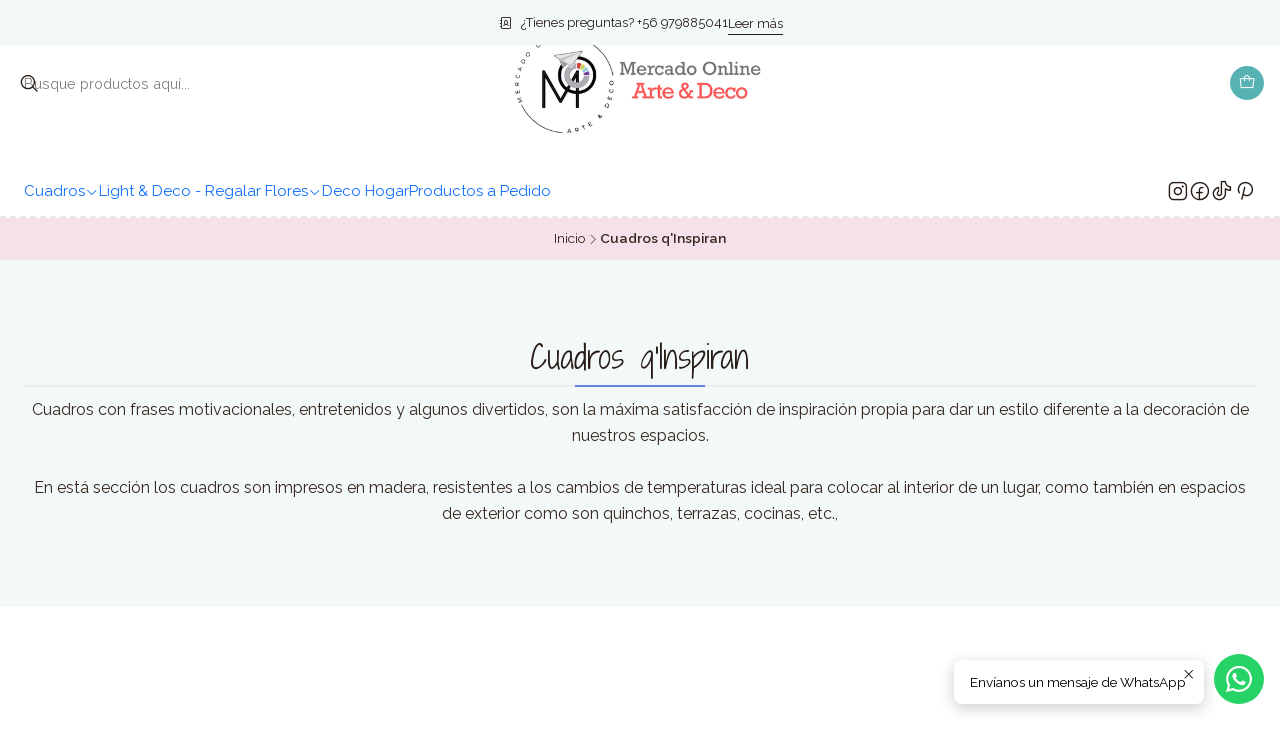

--- FILE ---
content_type: text/html; charset=utf-8
request_url: https://www.mercado-online.cl/cuadros-qinspiran
body_size: 21833
content:






<!doctype html>

<html class="no-js" lang="es-CL" xmlns="http://www.w3.org/1999/xhtml">
  <head>
    <meta name="google-site-verification" content="lv1To25BbjzXvEDfirlsKm-OHKgG7dP30g74fXKaDyc" />
    <meta name="p:domain_verify" content="89b5be6b8f90480ecb23e97819e596c5">
<!-- Google tag (gtag.js) -->
<script async="" src="https://www.googletagmanager.com/gtag/js?id=AW-17780795592"></script>
<script>
  window.dataLayer = window.dataLayer || [];
  function gtag(){dataLayer.push(arguments);}
  gtag('js', new Date());

  gtag('config', 'AW-17780795592');
</script>

    <meta charset="UTF-8">
    <meta name="viewport" content="width=device-width, initial-scale=1.0">
    <title>Cuadros q'Inspiran</title>
    <meta name="description" content="Cuadros con frases motivacionales, entretenidos y algunos divertidos, son la máxima satisfacción de inspiración propia para dar un estilo diferente a la decoración de nuestros espacios. En está sección los cuadros son impresos en madera, resistentes a los cambios de temperaturas ideal para colocar al interior de un lugar, como también en espacio...">
    <meta name="robots" content="follow, all">

    <link rel="preconnect" href="https://images.jumpseller.com">
    <link rel="preconnect" href="https://cdnx.jumpseller.com">
    <link rel="preconnect" href="https://assets.jumpseller.com">
    <link rel="preconnect" href="https://files.jumpseller.com">
    <link rel="preconnect" href="https://fonts.googleapis.com">
    <link rel="preconnect" href="https://fonts.gstatic.com" crossorigin>

    

<!-- Facebook Meta tags for Product -->
<meta property="fb:app_id" content="283643215104248">

    <meta property="og:title" content="Cuadros q'Inspiran">
    <meta property="og:type" content="website">
    
      
      
        <meta property="og:image" content="https://cdnx.jumpseller.com/mercado-online1/image/12386647/resize/1200/1200?1644619209">
      
    
  

<meta property="og:description" content="Cuadros con frases motivacionales, entretenidos y algunos divertidos, son la máxima satisfacción de inspiración propia para dar un estilo diferente a la decoración de nuestros espacios. En está sección los cuadros son impresos en madera, resistentes a los cambios de temperaturas ideal para colocar al interior de un lugar, como también en espacio...">
<meta property="og:url" content="https://www.mercado-online.cl/cuadros-qinspiran">
<meta property="og:site_name" content="Mercado Online">
<meta name="twitter:card" content="summary">


  <meta property="og:locale" content="es_CL">



    
      <link rel="alternate"  href="https://www.mercado-online.cl/cuadros-qinspiran">
    

    <link rel="canonical" href="https://www.mercado-online.cl/cuadros-qinspiran">

    
    <link rel="apple-touch-icon" type="image/x-icon" href="https://cdnx.jumpseller.com/mercado-online1/image/50692551/resize/57/57?1720996499" sizes="57x57">
    <link rel="apple-touch-icon" type="image/x-icon" href="https://cdnx.jumpseller.com/mercado-online1/image/50692551/resize/60/60?1720996499" sizes="60x60">
    <link rel="apple-touch-icon" type="image/x-icon" href="https://cdnx.jumpseller.com/mercado-online1/image/50692551/resize/72/72?1720996499" sizes="72x72">
    <link rel="apple-touch-icon" type="image/x-icon" href="https://cdnx.jumpseller.com/mercado-online1/image/50692551/resize/76/76?1720996499" sizes="76x76">
    <link rel="apple-touch-icon" type="image/x-icon" href="https://cdnx.jumpseller.com/mercado-online1/image/50692551/resize/114/114?1720996499" sizes="114x114">
    <link rel="apple-touch-icon" type="image/x-icon" href="https://cdnx.jumpseller.com/mercado-online1/image/50692551/resize/120/120?1720996499" sizes="120x120">
    <link rel="apple-touch-icon" type="image/x-icon" href="https://cdnx.jumpseller.com/mercado-online1/image/50692551/resize/144/144?1720996499" sizes="144x144">
    <link rel="apple-touch-icon" type="image/x-icon" href="https://cdnx.jumpseller.com/mercado-online1/image/50692551/resize/152/152?1720996499" sizes="152x152">

    <link rel="icon" type="image/png" href="https://cdnx.jumpseller.com/mercado-online1/image/50692551/resize/196/196?1720996499" sizes="196x196">
    <link rel="icon" type="image/png" href="https://cdnx.jumpseller.com/mercado-online1/image/50692551/resize/160/160?1720996499" sizes="160x160">
    <link rel="icon" type="image/png" href="https://cdnx.jumpseller.com/mercado-online1/image/50692551/resize/96/96?1720996499" sizes="96x96">
    <link rel="icon" type="image/png" href="https://cdnx.jumpseller.com/mercado-online1/image/50692551/resize/32/32?1720996499" sizes="32x32">
    <link rel="icon" type="image/png" href="https://cdnx.jumpseller.com/mercado-online1/image/50692551/resize/16/16?1720996499" sizes="16x16">

  <meta name="msapplication-TileColor" content="#95b200">
  <meta name="theme-color" content="#ffffff">



    <!-- jQuery -->
    <script src="https://cdnjs.cloudflare.com/ajax/libs/jquery/3.7.1/jquery.min.js" integrity="sha384-1H217gwSVyLSIfaLxHbE7dRb3v4mYCKbpQvzx0cegeju1MVsGrX5xXxAvs/HgeFs" crossorigin="anonymous" defer></script>

    <!-- Bootstrap -->
    <link rel="stylesheet" href="https://cdn.jsdelivr.net/npm/bootstrap@5.3.3/dist/css/bootstrap.min.css" integrity="sha384-QWTKZyjpPEjISv5WaRU9OFeRpok6YctnYmDr5pNlyT2bRjXh0JMhjY6hW+ALEwIH" crossorigin="anonymous" >

    <!-- Youtube-Background -->
    <script src="https://unpkg.com/youtube-background@1.1.8/jquery.youtube-background.min.js" integrity="sha384-/YXvVTPXDERZ0NZwmcXGCk5XwLkUALrlDB/GCXAmBu1WzubZeTTJDQBPlLD5JMKT" crossorigin="anonymous" defer></script>

    

    
      <!-- Swiper -->
      <link rel="stylesheet" href="https://cdn.jsdelivr.net/npm/swiper@11.2.7/swiper-bundle.min.css" integrity="sha384-BcvoXlBGZGOz275v0qWNyMLPkNeRLVmehEWtJzEAPL2fzOThyIiV5fhg1uAM20/B" crossorigin="anonymous" >
      <script src="https://cdn.jsdelivr.net/npm/swiper@11.2.7/swiper-bundle.min.js" integrity="sha384-hxqIvJQNSO0jsMWIgfNvs1+zhywbaDMqS9H+bHRTE7C/3RNfuSZpqhbK1dsJzhZs" crossorigin="anonymous" defer></script>
    

    <script type="application/ld+json">
  [
    {
      "@context": "https://schema.org",
      "@type": "BreadcrumbList",
      "itemListElement": [
        
          {
          "@type": "ListItem",
          "position": 1,
          "item": {
          "name": "Inicio",
          "@id": "/"
          }
          }
          ,
        
          {
          "@type": "ListItem",
          "position": 2,
          "item": {
          "name": "Cuadros q&#39;Inspiran"
          }
          }
          
        
      ]
    },
    {
      "@context": "https://schema.org/"
      
    }
  ]
</script>


    <style type="text/css" data-js-stylesheet="layout">
      
      
      
      

      
      
      
      
      
        @import url('https://fonts.googleapis.com/css2?family=Shadows+Into+Light+Two:ital,wght@0,100;0,200;0,300;0,400;0,500;0,600;0,700;0,800;1,100;1,200;1,300;1,400;1,500;1,600;1,700;1,800&family=Raleway:ital,wght@0,100;0,200;0,300;0,400;0,500;0,600;0,700;0,800;1,100;1,200;1,300;1,400;1,500;1,600;1,700;1,800&display=swap');
      

      @import url('https://unpkg.com/@phosphor-icons/web@2.1.1/src/regular/style.css');
      

      :root {
        --theme-icon-style: var(--icon-style-regular);
        --font-main: Shadows Into Light Two, cursive;
        --font-secondary: Raleway, sans-serif;
        --font-store-name: Shadows Into Light Two, cursive;
        --font-buttons: Raleway, sans-serif;
        --font-base-size: 16px;
        --subtitle-size-desktop-number: 0.4;
        --subtitle-size-mobile-number: 0.3;
        
          --title-size-desktop: var(--title-size-medium-desktop);
          --title-size-mobile: var(--title-size-medium-mobile);
          --subtitle-size-desktop: calc(var(--title-size-desktop) * var(--subtitle-size-desktop-number));
          --subtitle-size-mobile: calc(var(--title-size-mobile) * var(--subtitle-size-mobile-number));
        
        --title-weight: 400;
        --title-spacing: 0px;
        --title-text-transform: initial;
        
          --description-size-desktop: var(--description-size-medium-desktop);
          --description-size-mobile: var(--description-size-medium-mobile);
        
        --subtitle-weight: 400;
        --subtitle-spacing: 0px;
        --subtitle-text-transform: uppercase;
        --store-name-size-desktop: var(--store-name-desktop-large);
        --store-name-size-mobile: var(--store-name-mobile-large);
        --store-name-weight: 400;

        
            --radius-style: 0px;
            --radius-style-adapt: 0px;
            --radius-style-inner: 0px;
            --pb-radius-style: 0px;
            --pb-radius-style-inner: 0px;
            --article-block-radius-style: 0px;
            --article-block-radius-style-adapt: 0px;
          

        
            --button-style: 200px;
          
        --button-transform: inherit;

        
          --theme-section-padding: var(--theme-section-padding-large);
          --theme-block-padding: var(--theme-block-padding-large);
          --section-content-margin: calc(-1 * var(--theme-block-padding));
          --section-content-padding: var(--theme-block-padding);
          --theme-block-wrapper-gap: calc(var(--theme-block-padding) * 2);
        
        --theme-block-padding-inner: calc(var(--font-base-size) * 0.75);

        --theme-border-style: dashed;
        --theme-border-thickness: 2px;
        --theme-button-hover-size: 2px;

        --button-font-size-desktop: 14px;
        --button-font-size-mobile: 12px;

        --theme-heading-underline-thickness-desktop: 2px;
        --theme-heading-underline-thickness-mobile: 2px;
        --theme-heading-underline-width-desktop: 130px;
        --theme-heading-underline-width-mobile: 130px;

        --cart-header-logo-height-desktop: 50px;
        --cart-header-logo-height-mobile: 40px;

        
            --pb-padding: calc(var(--font-base-size) * 0.75);
          
        --pb-alignment: start;
        
          --pb-font-size-desktop: calc(var(--font-base-size) * 1);
          --pb-font-size-mobile: calc(var(--font-base-size) * 1);
        
        --pb-name-weight: 600;
        --pb-name-spacing: 0px;
        --pb-name-text-transform: initial;
        
          --pb-labels-font-size-desktop: calc(var(--font-base-size) * 0.7);
          --pb-labels-font-size-mobile: calc(var(--font-base-size) * 0.7);
        
        --pb-color-label-status-bg: #FFFFFF;
        --pb-color-label-status-text: #000000;
        --pb-color-label-status-border: rgba(0, 0, 0, 0.1);
        --pb-color-label-new-bg: #FF9A1D;
        --pb-color-label-new-text: #FFFFFF;
        --pb-image-dimension: var(--aspect-ratio-square);
        
            --pb-colors-style-outer: 20px;
            --pb-colors-style-inner: 20px;
          
        
          --pb-colors-size-desktop: 20px;
          --pb-colors-size-mobile: 16px;
        
        
          --pb-actions-font-size-desktop: calc(var(--pb-font-size-desktop) * 2.5);
          --pb-actions-font-size-mobile: calc(var(--pb-font-size-mobile) * 2);
        
        --pb-card-border-opacity: 0.1;

        
            --article-block-content-padding: calc(var(--font-base-size) * 0.75);
        
        
          --article-block-font-size-desktop: calc(var(--font-base-size) * 1.3125);
          --article-block-font-size-mobile: calc(var(--font-base-size) * 1.125);
          --article-block-line-height: var(--font-base-line-height);
          --article-block-line-height-excerpt: calc(var(--article-block-line-height) * 0.8);
        
        --article-block-title-weight: 400;
        --article-block-title-spacing: 0px;
        --article-block-title-transform: initial;
        --article-block-border-opacity: 0.1;

        --store-whatsapp-spacing: 1rem;
        --store-whatsapp-color-icon: #FFFFFF;
        --store-whatsapp-color-bg: #25D366;
        --store-whatsapp-color-bg-hover: #128C7E;
        --store-whatsapp-color-message-text: #000000;
        --store-whatsapp-color-message-bg: #FFFFFF;
        --store-whatsapp-color-message-shadow: rgba(0, 0, 0, 0.2);

        --av-popup-color-bg: #FFFFFF;
        --av-popup-color-text: #222222;
        --av-popup-color-button-accept-bg: #329B4F;
        --av-popup-color-button-accept-text: #FFFFFF;
        --av-popup-color-button-reject-bg: #DC2D13;
        --av-popup-color-button-reject-text: #FFFFFF;

        --breadcrumbs-margin-top: 8px;
        --breadcrumbs-margin-bottom: 8px;
        --breadcrumbs-alignment-desktop: center;
        --breadcrumbs-alignment-mobile: center;

        --color-discount: #F42E4E;
        --color-discount-text: #FFFFFF;
        --color-ratings: #FF9F1C;
        --color-additional-icon: #000000;
        --color-additional-icon-active: #ED0914;
        --color-additional-background: #FFFFFF;
        --color-additional-border: rgba(0, 0, 0, 0.1);

        --carousel-nav-size: 20px;

        --theme-pb-image-transition: var(--theme-image-zoom);
        --theme-pb-image-transition-hover: var(--theme-image-zoom-hover);
      }

      
      .product-block,
      [data-bundle-color="default"] {
        --color-background: #FFFFFF;
        --color-background-contrast: #222222;
        --color-background-contrast-op05: rgba(34, 34, 34, 0.05);
        --color-background-contrast-op3: rgba(34, 34, 34, 0.3);
        --color-background-contrast-op7: rgba(34, 34, 34, 0.7);
        --color-background-op0: rgba(255, 255, 255, 0.0);
        --color-main: #261C15;
        --color-main-op05: rgba(38, 28, 21, 0.05);
        --color-main-op1: rgba(38, 28, 21, 0.1);
        --color-main-op2: rgba(38, 28, 21, 0.2);
        --color-main-op3: rgba(38, 28, 21, 0.3);
        --color-main-op5: rgba(38, 28, 21, 0.5);
        --color-main-op7: rgba(38, 28, 21, 0.7);
        --color-secondary: #000000;
        --color-secondary-op05: rgba(0, 0, 0, 0.05);
        --color-secondary-op1: rgba(0, 0, 0, 0.1);
        --color-secondary-op3: rgba(0, 0, 0, 0.3);
        --color-secondary-op7: rgba(0, 0, 0, 0.7);
        --color-links: #6787E6;
        --color-links-hover: #261C15;
        --color-links-badge-hover: #7d98ea;
        --color-links-contrast: #FFFFFF;
        --color-button-main-bg: #57B3B3;
        --color-button-main-bg-hover: #83c7c7;
        --color-button-main-text: #FFFFFF;
        --color-button-secondary-bg: #7E9EDF;
        --color-button-secondary-bg-hover: #b1c4ec;
        --color-button-secondary-text: #FFFFFF;
        --color-border: var(--color-main-op1);
        --color-selection-text: #FFFFFF;
        --color-overlay: #FFFFFF;

        color: var(--color-main);
        background: var(--color-background);
      }
      
      
      [data-bundle-color="system-1"] {
        --color-background: #6787E6;
        --color-background-contrast: #FFFFFF;
        --color-background-contrast-op05: rgba(255, 255, 255, 0.05);
        --color-background-contrast-op3: rgba(255, 255, 255, 0.3);
        --color-background-contrast-op7: rgba(255, 255, 255, 0.7);
        --color-background-op0: rgba(103, 135, 230, 0.0);
        --color-main: #FFFFFF;
        --color-main-op05: rgba(255, 255, 255, 0.05);
        --color-main-op1: rgba(255, 255, 255, 0.1);
        --color-main-op2: rgba(255, 255, 255, 0.2);
        --color-main-op3: rgba(255, 255, 255, 0.3);
        --color-main-op5: rgba(255, 255, 255, 0.5);
        --color-main-op7: rgba(255, 255, 255, 0.7);
        --color-secondary: #F5FBFC;
        --color-secondary-op05: rgba(245, 251, 252, 0.05);
        --color-secondary-op1: rgba(245, 251, 252, 0.1);
        --color-secondary-op3: rgba(245, 251, 252, 0.3);
        --color-secondary-op7: rgba(245, 251, 252, 0.7);
        --color-links: #EBD075;
        --color-links-hover: #FFFFFF;
        --color-links-badge-hover: #eed88b;
        --color-links-contrast: #222222;
        --color-button-main-bg: #FFFFFF;
        --color-button-main-bg-hover: #ffffff;
        --color-button-main-text: #6787E6;
        --color-button-secondary-bg: #F42E4E;
        --color-button-secondary-bg-hover: #f76b81;
        --color-button-secondary-text: #FFFFFF;
        --color-border: var(--color-main-op1);
        --color-selection-text: #222222;
        --color-overlay: #6787E6;

        color: var(--color-main);
        background: var(--color-background);
      }
      
      
      [data-bundle-color="system-2"] {
        --color-background: #F4E1E9;
        --color-background-contrast: #222222;
        --color-background-contrast-op05: rgba(34, 34, 34, 0.05);
        --color-background-contrast-op3: rgba(34, 34, 34, 0.3);
        --color-background-contrast-op7: rgba(34, 34, 34, 0.7);
        --color-background-op0: rgba(244, 225, 233, 0.0);
        --color-main: #261C15;
        --color-main-op05: rgba(38, 28, 21, 0.05);
        --color-main-op1: rgba(38, 28, 21, 0.1);
        --color-main-op2: rgba(38, 28, 21, 0.2);
        --color-main-op3: rgba(38, 28, 21, 0.3);
        --color-main-op5: rgba(38, 28, 21, 0.5);
        --color-main-op7: rgba(38, 28, 21, 0.7);
        --color-secondary: #35271D;
        --color-secondary-op05: rgba(53, 39, 29, 0.05);
        --color-secondary-op1: rgba(53, 39, 29, 0.1);
        --color-secondary-op3: rgba(53, 39, 29, 0.3);
        --color-secondary-op7: rgba(53, 39, 29, 0.7);
        --color-links: #F42E4E;
        --color-links-hover: #261C15;
        --color-links-badge-hover: #f54663;
        --color-links-contrast: #FFFFFF;
        --color-button-main-bg: #6787E6;
        --color-button-main-bg-hover: #9eb2ef;
        --color-button-main-text: #FFFFFF;
        --color-button-secondary-bg: #FF9A1D;
        --color-button-secondary-bg-hover: #ffb65d;
        --color-button-secondary-text: #FFFFFF;
        --color-border: var(--color-main-op1);
        --color-selection-text: #FFFFFF;
        --color-overlay: #F4E1E9;

        color: var(--color-main);
        background: var(--color-background);
      }
      
      
      [data-bundle-color="system-3"] {
        --color-background: #F6AB26;
        --color-background-contrast: #222222;
        --color-background-contrast-op05: rgba(34, 34, 34, 0.05);
        --color-background-contrast-op3: rgba(34, 34, 34, 0.3);
        --color-background-contrast-op7: rgba(34, 34, 34, 0.7);
        --color-background-op0: rgba(246, 171, 38, 0.0);
        --color-main: #FFFFFF;
        --color-main-op05: rgba(255, 255, 255, 0.05);
        --color-main-op1: rgba(255, 255, 255, 0.1);
        --color-main-op2: rgba(255, 255, 255, 0.2);
        --color-main-op3: rgba(255, 255, 255, 0.3);
        --color-main-op5: rgba(255, 255, 255, 0.5);
        --color-main-op7: rgba(255, 255, 255, 0.7);
        --color-secondary: #F9F9F9;
        --color-secondary-op05: rgba(249, 249, 249, 0.05);
        --color-secondary-op1: rgba(249, 249, 249, 0.1);
        --color-secondary-op3: rgba(249, 249, 249, 0.3);
        --color-secondary-op7: rgba(249, 249, 249, 0.7);
        --color-links: #FFFFFF;
        --color-links-hover: #FFFFFF;
        --color-links-badge-hover: #ffffff;
        --color-links-contrast: #222222;
        --color-button-main-bg: #FFFFFF;
        --color-button-main-bg-hover: #ffffff;
        --color-button-main-text: #F6AB26;
        --color-button-secondary-bg: #7E9EDF;
        --color-button-secondary-bg-hover: #b1c4ec;
        --color-button-secondary-text: #FFFFFF;
        --color-border: var(--color-main-op1);
        --color-selection-text: #222222;
        --color-overlay: #F6AB26;

        color: var(--color-main);
        background: var(--color-background);
      }
      
      
      [data-bundle-color="system-4"] {
        --color-background: #EB7588;
        --color-background-contrast: #FFFFFF;
        --color-background-contrast-op05: rgba(255, 255, 255, 0.05);
        --color-background-contrast-op3: rgba(255, 255, 255, 0.3);
        --color-background-contrast-op7: rgba(255, 255, 255, 0.7);
        --color-background-op0: rgba(235, 117, 136, 0.0);
        --color-main: #FFFFFF;
        --color-main-op05: rgba(255, 255, 255, 0.05);
        --color-main-op1: rgba(255, 255, 255, 0.1);
        --color-main-op2: rgba(255, 255, 255, 0.2);
        --color-main-op3: rgba(255, 255, 255, 0.3);
        --color-main-op5: rgba(255, 255, 255, 0.5);
        --color-main-op7: rgba(255, 255, 255, 0.7);
        --color-secondary: #F9F9F9;
        --color-secondary-op05: rgba(249, 249, 249, 0.05);
        --color-secondary-op1: rgba(249, 249, 249, 0.1);
        --color-secondary-op3: rgba(249, 249, 249, 0.3);
        --color-secondary-op7: rgba(249, 249, 249, 0.7);
        --color-links: #FFFFFF;
        --color-links-hover: #FFFFFF;
        --color-links-badge-hover: #ffffff;
        --color-links-contrast: #222222;
        --color-button-main-bg: #FFFFFF;
        --color-button-main-bg-hover: #ffffff;
        --color-button-main-text: #EB7588;
        --color-button-secondary-bg: #ADD725;
        --color-button-secondary-bg-hover: #c2e259;
        --color-button-secondary-text: #FFFFFF;
        --color-border: var(--color-main-op1);
        --color-selection-text: #222222;
        --color-overlay: #EB7588;

        color: var(--color-main);
        background: var(--color-background);
      }
      
      
      [data-bundle-color="system-5"] {
        --color-background: #F3F8F9;
        --color-background-contrast: #222222;
        --color-background-contrast-op05: rgba(34, 34, 34, 0.05);
        --color-background-contrast-op3: rgba(34, 34, 34, 0.3);
        --color-background-contrast-op7: rgba(34, 34, 34, 0.7);
        --color-background-op0: rgba(243, 248, 249, 0.0);
        --color-main: #261C15;
        --color-main-op05: rgba(38, 28, 21, 0.05);
        --color-main-op1: rgba(38, 28, 21, 0.1);
        --color-main-op2: rgba(38, 28, 21, 0.2);
        --color-main-op3: rgba(38, 28, 21, 0.3);
        --color-main-op5: rgba(38, 28, 21, 0.5);
        --color-main-op7: rgba(38, 28, 21, 0.7);
        --color-secondary: #35271D;
        --color-secondary-op05: rgba(53, 39, 29, 0.05);
        --color-secondary-op1: rgba(53, 39, 29, 0.1);
        --color-secondary-op3: rgba(53, 39, 29, 0.3);
        --color-secondary-op7: rgba(53, 39, 29, 0.7);
        --color-links: #FF9A1D;
        --color-links-hover: #261C15;
        --color-links-badge-hover: #ffa536;
        --color-links-contrast: #222222;
        --color-button-main-bg: #6787E6;
        --color-button-main-bg-hover: #9eb2ef;
        --color-button-main-text: #FFFFFF;
        --color-button-secondary-bg: #F42E4E;
        --color-button-secondary-bg-hover: #f76b81;
        --color-button-secondary-text: #FFFFFF;
        --color-border: var(--color-main-op1);
        --color-selection-text: #FFFFFF;
        --color-overlay: #F3F8F9;

        color: var(--color-main);
        background: var(--color-background);
      }
      

      
      :is(.product-block__attributes, .store-product__attributes) {
        display: none !important;
      }
      

      .product-block__labels,
      .product-block__labels > .d-flex {
        align-items: start;
      }

      
          .product-block__label--status,
          .product-block__label--new {
            border-radius: 0px;
          }
        

      
        .product-block:has(.product-block__extras) .product-block__extras {
          right: 0;
        }

        @media screen and (max-width: 575px) {
          .product-block:has(.product-block__extras) .product-block__extras > * {
            right: calc(var(--pb-padding) * 2.5);
          }
        }

        @media screen and (min-width: 576px) {
          .product-block:has(.product-block__extras) .product-block__extras > * {
            right: calc(var(--pb-padding) * 3);
          }
        }
      

      

      
      .product-options__selector:has(input[type="radio"].disabled),
      .product-form .product-options__fieldset .select option.disabled {
        display: none !important;
      }
      

      
      .product-stock[data-label="available"] {
        display: none !important;
      }
      

      
      .product-stock__text-exact {
        display: none !important;
      }
      

      

      
      #buy-now-button:disabled {
        display: block !important;
        visibility: hidden !important;
      }

      @media screen and (max-width: 768px) {
        #buy-now-button:disabled {
          display: none !important;
        }
      }
      

      

      
        

        
            .product-block__label--discount {
              flex-direction: row;
              gap: calc(var(--pb-padding) * 0.25);
            }
          
      

      

      

      
        .button--style:before {
          display: none;
        }
      

      

      

      

      

      

      

      

      

      

      
          .article-categories > .article-categories__link {
            gap: 0;
          }
          .article-categories__icon::before {
            font-family: var(--icon-style-regular);
            content: "\e2a2";
          }
        

      
    </style>

    <link rel="stylesheet" href="https://assets.jumpseller.com/store/mercado-online1/themes/929622/app.min.css?1766963372">
    
    
    
    
      <link rel="stylesheet" href="https://cdnjs.cloudflare.com/ajax/libs/aos/2.3.4/aos.css" integrity="sha512-1cK78a1o+ht2JcaW6g8OXYwqpev9+6GqOkz9xmBN9iUUhIndKtxwILGWYOSibOKjLsEdjyjZvYDq/cZwNeak0w==" crossorigin="anonymous" rel="preload" as="style" onload="this.onload=null;this.rel=&#39;stylesheet&#39;">
      <noscript><link rel="stylesheet" href="https://cdnjs.cloudflare.com/ajax/libs/aos/2.3.4/aos.css" integrity="sha512-1cK78a1o+ht2JcaW6g8OXYwqpev9+6GqOkz9xmBN9iUUhIndKtxwILGWYOSibOKjLsEdjyjZvYDq/cZwNeak0w==" crossorigin="anonymous" ></noscript>
    

    








































<script type="application/json" id="theme-data">
  {
    "is_preview": false,
    "template": "category",
    "cart": {
      "url": "/cart",
      "debounce": 50
    },
    "language": "cl",
    "order": {
      "totalOutstanding": 0.0,
      "productsCount": 0,
      "checkoutUrl": "https://www.mercado-online.cl/v2/checkout/information/",
      "url": "/cart",
      "remainingForFreeShippingMessage": "",
      "minimumPurchase": {
        "conditionType": "",
        "conditionValue": 0
      }
    },
    "currency_code": "CLP",
    "translations": {
      "active_price": "Precio por unidad",
      "added_singular": "1 unidad de %{name} ha sido agregada.",
      "added_qty_plural": "%{qty} unidades de %{name} fueron agregadas.",
      "added_to_cart": "agregado al carro",
      "add_to_cart": "Agregar al Carro",
      "added_to_wishlist": "%{name} se agregó a tu lista de favoritos",
      "available_in_stock": "Disponible en stock",
      "buy": "Comprar",
      "buy_now": "Comprar ahora",
      "buy_now_not_allowed": "No puedes comprar ahora con la cantidad actual elegida.",
      "check_this": "Mira esto:",
      "choose_a_time_slot": "Elija un horario",
      "contact_us": "Contáctanos",
      "continue_shopping": "Seguir comprando",
      "copy_to_clipboard": "Copiar al portapapeles",
      "counter_text_weeks": "semanas",
      "counter_text_days": "días",
      "counter_text_hours": "horas",
      "counter_text_minutes": "minutos",
      "counter_text_seconds": "segundos",
      "customer_register_back_link_url": "/customer/login",
      "customer_register_back_link_text": "¿Ya tienes una cuenta? Puedes ingresar aquí.",
      "discount_off": "Descuento (%)",
      "discount_message": "Esta promoción es válida desde %{date_begins} hasta %{date_expires}",
      "error_adding_to_cart": "Error al añadir al carrito",
      "error_updating_to_cart": "Error al actualizar el carrito",
      "error_adding_to_wishlist": "Error al añadir a la lista de favoritos",
      "error_removing_from_wishlist": "Error al eliminar de la lista de deseos",
      "files_too_large": "La suma del tamaño de los archivos seleccionados debe ser inferior a 10MB.",
      "fill_country_region_shipping": "Por favor ingresa el país y región para calcular los costos de envío.",
      "go_to": "Ir a",
      "go_to_cart": "Ir al carro",
      "low_stock_basic": "Stock bajo",
      "low_stock_limited": "Date prisa, quedan pocas unidades",
      "low_stock_alert": "Date prisa, ya casi se agota",
      "low_stock_basic_exact": "Quedan %{qty} unidades",
      "low_stock_limited_exact": "Date prisa, solo quedan %{qty} unidades",
      "low_stock_alert_exact": "Date prisa, solo quedan %{qty} en stock",
      "minimum_quantity": "Cantidad mínima",
      "more_info": "Me gustaría saber más sobre este producto.",
      "newsletter_message_success": "Registrado con éxito",
      "newsletter_message_error": "Error al registrarse, por favor intenta nuevamente más tarde.",
      "newsletter_message_success_captcha": "Éxito en el captcha",
      "newsletter_message_error_captcha": "Error en captcha",
      "newsletter_text_placeholder": "email@dominio.com",
      "newsletter_text_button": "Suscríbete",
      "notify_me_when_available": "Notificarme cuando esté disponible",
      "no_shipping_methods": "No hay métodos de envío disponibles para tu dirección de envío.",
      "out_of_stock": "Agotado",
      "proceed_to_checkout": "Proceder al Pago",
      "product_stock_locations_link_text": "Ver en Google Maps",
      "removed_from_wishlist": "%{name} fue eliminado de tu Wishlist",
      "see_my_wishlist": "Ver mi lista de favoritos",
      "send_us_a_message": "Envíanos un mensaje de WhatsApp",
      "share_on": "Compartir en",
      "show_more": "Muestra Más",
      "show_less": "Muestra menos",
      "success": "Éxito",
      "success_adding_to_cart": "Añadido al carro exitosamente",
      "success_adding_to_wishlist": "Añadido exitosamente a tu lista de favoritos",
      "success_removing_from_wishlist": "Eliminado exitosamente de tu lista de favoritos",
      "SKU": "SKU",
      "x_units_in_stock": "%{qty} unidades en stock",
      "lowest_price_message": "Precio más bajo en los últimos 30 días:"
    },
    "options": {
      "av_popup_button_reject_redirect": "https://jumpseller.com",
      "display_cart_notification": true,
      "filters_desktop": true,
      "pf_first_gallery_image": false,
      "quantity": "Cantidad",
      "tax_label": "+ impuestos",
      "price_without_tax_message": "Precio sin impuestos:"
    }
  }
</script>

<script>
  function callonDOMLoaded(callback) {
    document.readyState === 'loading' ? window.addEventListener('DOMContentLoaded', callback) : callback();
  }
  function callonComplete(callback) {
    document.readyState === 'complete' ? callback() : window.addEventListener('load', callback);
  }
  Object.defineProperty(window, 'theme', {
    value: Object.freeze(JSON.parse(document.querySelector('#theme-data').textContent)),
    writable: false,
    configurable: false,
  });
</script>




    
  <meta name="csrf-param" content="authenticity_token" />
<meta name="csrf-token" content="3eb_ZK8m9cWKDBAo8c-AUru63iNABp7DWDdZw4VKybx87AFeOBCgogRRlQa4D5dnJAcRAHfdqaZZiyjuhBfUDg" />






  <script async src="https://www.googletagmanager.com/gtag/js?id=AW-386294278"></script>


<script>
  window.dataLayer = window.dataLayer || [];

  function gtag() {
    dataLayer.push(arguments);
  }

  gtag('js', new Date());

  // custom dimensions (for OKRs metrics)
  let custom_dimension_params = { custom_map: {} };
  
  custom_dimension_params['custom_map']['dimension1'] = 'theme';
  custom_dimension_params['theme'] = "playful";
  
  

  // Send events to Jumpseller GA Account
  // gtag('config', 'G-JBWEC7QQTS', Object.assign({}, { 'allow_enhanced_conversions': true }, custom_dimension_params));

  // Send events to Store Owner GA Account
  
  
  
  gtag('config', 'AW-386294278', { 'allow_enhanced_conversions': true });
  

  

  let order_items = null;

  
  // view_item_list -  user sees a specific category
  gtag('event', 'view_item_list', {
    item_list_name: "Cuadros q'Inspiran"
  });

  

  
</script>



  <script>
    (function (i, s, o, g, r, a, m) {
      i['GoogleAnalyticsObject'] = r;
      i[r] = i[r] || function () {
        (i[r].q = i[r].q || []).push(arguments)
      }, i[r].l = 1 * new Date();
      a = s.createElement(o),
        m = s.getElementsByTagName(o)[0];
      a.async = 1;
      a.src = g;
      m.parentNode.insertBefore(a, m)
    })(window, document, 'script', '//www.google-analytics.com/analytics.js', 'ga');

    ga('create', 'UA-141660767-1', "www.mercado-online.cl");
    ga('set', 'anonymizeIp', true);
    ga('send', 'pageview');

    
  </script>






<script>
  // Pixel code

  // dont send fb events if page is rendered inside an iframe (like admin theme preview)
  if(window.self === window.top) {
    !function(f,b,e,v,n,t,s){if(f.fbq)return;n=f.fbq=function(){n.callMethod?
    n.callMethod.apply(n,arguments):n.queue.push(arguments)};if(!f._fbq)f._fbq=n;
    n.push=n;n.loaded=!0;n.version='2.0';n.agent='pljumpseller';n.queue=[];t=b.createElement(e);t.async=!0;
    t.src=v;s=b.getElementsByTagName(e)[0];s.parentNode.insertBefore(t,s)}(window,
    document,'script','https://connect.facebook.net/' + getNavigatorLocale() + '/fbevents.js');

    var data = {};

    data.currency = 'CLP';
    data.total = '0.0';
    data.products_count = '0';

    

    data.content_ids = [];
    data.contents = [];
    data.single_value = 0.0;

    // Line to enable Manual Only mode.
    fbq('set', 'autoConfig', false, '2348051068815000');

    // FB Pixel Advanced Matching
    
    
    var advancedCustomerData = {
      'em' : '',
      'fn' : '',
      'ln' : '',
      'ph' : '',
      'ct' : '',
      'zp' : '',
      'country' : ''
    };

    var missingCustomerData = Object.values(advancedCustomerData).some(function(value) { return value.length == 0 });

    if(missingCustomerData) {
      fbq('init', '2348051068815000');
    } else {
      fbq('init', '2348051068815000', advancedCustomerData);
    }

    // PageView - build audience views (default FB Pixel behaviour)
    fbq('track', 'PageView');

    // AddToCart - released on page load after a product was added to cart
    

    // track conversion events, ordered by importance (not in this doc)
    // https://developers.facebook.com/docs/facebook-pixel/api-reference%23events

    
      // ViewContent - When a key page is viewed such as a category page
      

    

    function getNavigatorLocale(){
      return navigator.language.replace(/-/g,'_')
    }
  }
</script>





<script src="https://files.jumpseller.com/javascripts/dist/jumpseller-2.0.0.js" defer="defer"></script><script src="https://budance-js.appdevelopergroup.co/public/js/budance.js?shop=c13e1d5906ad800768acf08bc356d84b" async="async"></script>
</head>

  <body
    data-bundle-color="default"
    data-spacing="large"
    
    
  >
    <script src="https://assets.jumpseller.com/store/mercado-online1/themes/929622/theme.min.js?1766963372" defer></script>
    <script src="https://assets.jumpseller.com/store/mercado-online1/themes/929622/custom.min.js?1766963372" defer></script>
    <script src="https://assets.jumpseller.com/store/mercado-online1/themes/929622/category.min.js?1766963372" defer></script>

    <!-- Bootstrap JS -->
    <script src="https://cdn.jsdelivr.net/npm/bootstrap@5.3.3/dist/js/bootstrap.bundle.min.js" integrity="sha384-YvpcrYf0tY3lHB60NNkmXc5s9fDVZLESaAA55NDzOxhy9GkcIdslK1eN7N6jIeHz" crossorigin="anonymous" defer></script>
    <script>
      document.addEventListener('DOMContentLoaded', function () {
        const tooltipTriggerList = document.querySelectorAll('[data-bs-toggle="tooltip"]'); // Initialize Bootstrap Tooltips
        const tooltipList = [...tooltipTriggerList].map((tooltipTriggerEl) => new bootstrap.Tooltip(tooltipTriggerEl));
      });
    </script>

    

    <div class="main-container" data-layout="category">
      <div class="toast-notification__wrapper top-right"></div>
      <div id="top_components"><div id="component-24916534" class="theme-component show">





























<style>
  .header {
    --theme-max-width: 1320px;
    --header-logo-height-mobile: 60px;
    --header-logo-height-desktop: 118px;
    
    --header-items-font-size-desktop: 14px;
    --header-items-font-size-mobile: 16px;
  }
  body {
    --header-items-font-weight: 400;
    --header-nav-font-weight: 400;
    --header-nav-font-size-desktop: 15px;
    --header-nav-font-size-mobile: 16px;
    --header-nav-text-transform: initial;
  }
</style>

<header
  class="header header--push"
  data-fixed="false"
  data-border="true"
  data-uppercase="false"
  data-bundle-color="default"
  data-version="v1"
  data-toolbar="false"
  data-overlap=""
  data-floating=""
  
  data-js-component="24916534"
>
  <div class="h-100 header__container">
    <div class="row h-100 align-items-center justify-content-between header__wrapper">
      
          <div class="col header__column">
            <ul class="justify-content-start header__menu">




  
  <li class="header__item d-flex d-lg-none">
    <button type="button" class="button header__link" data-bs-toggle="offcanvas" data-bs-target="#mobile-menu" aria-controls="mobile-menu" aria-label="Menú">
      
        <span class="button button--small button--main button--style theme-section__button header__button"><i class="theme-icon ph ph-list header__icon"></i></span>
      
      <div class="d-none d-md-block header__text">Menú</div>
    </button>
  </li>






  
    





  <li class="header__item header__item--search">
    <button type="button" class="button header__link header__link--search toggle-header-search d-lg-none" aria-label="Buscar">
      
        <span class="button button--small button--main button--style theme-section__button header__button"><i class="theme-icon ph ph-magnifying-glass header__icon"></i></span>
      
      
        <div class="d-none d-md-block header__text">Buscar</div>
      
    </button>

    <a role="button" class="button d-block d-lg-none header__close-mobile-search toggle-header-search"><i class="ph ph-x"></i></a>

    


  
  <form
    
      class="header-search"
    
    method="get"
    action="/search"
  >
    <button type="submit" class="button header-search__submit" title="Buscar"><i class="theme-icon ph ph-magnifying-glass"></i></button>

    <input
      type="text"
      
      class="text header-search__input"
      value=""
      name="q"
      placeholder="Busque productos aquí..."
    >
  </form>

  <a role="button" class="button d-block d-lg-none header__close-mobile-search toggle-header-search"><i class="ph ph-x"></i></a>



  </li>


  

</ul>
          </div>

          <div class="col header__column">
            













  
      <div class="theme-store-name">
        <a href="https://www.mercado-online.cl" class="header__brand" title="Ir a la página de inicio">
    <img src="https://assets.jumpseller.com/store/mercado-online1/themes/929622/settings/6c16bfcf728c7ebf11bc/Mercado%20Online%20%282%29.png?1764032800" alt="Mercado Online" class="header__logo" width="500" height="200" loading="eager" decoding="auto" fetchpriority="high">
  </a>
      </div>
  


          </div>

          <div class="col header__column">
            <ul class="justify-content-end header__menu">























  
      <li class="header__item header__item--cart">
        
          <button
            type="button"
            class="button header__link"
            data-bs-toggle="offcanvas"
            data-bs-target="#sidebar-cart"
            aria-controls="sidebar-cart"
            aria-label="Carro"
          >
            
  
    <span class="button button--style button--main theme-section__button header__button">
      <i class="theme-icon ph ph-tote header__icon"></i>
    </span>
  

  <div class="header__text header__text--counter theme-cart-counter" data-products-count="0">0</div>

  

          </button>
        
      </li>
    

</ul>
          </div>
        
    </div>
  </div>
  <!-- end .header__container -->

  
    
  
    















<div
  class="d-none d-lg-block header-navigation"
  
  data-js-component="24916582"
>
  <nav
    class="container d-flex align-items-start justify-content-between header-nav"
    data-border="true"
    data-uppercase="false"
    
  >
    <ul class="no-bullet justify-content-start header-nav__menu header-nav__menu--start">
      

      
        <li class="header-nav__item dropdown header-nav__item--hover">
          
            
                <a
                    href="/cuadros-qinspiran"
                  class="button header-nav__anchor header-nav__anchor--active"
                  title="Ir a Cuadros"
                  data-event="hover"
                  
                >
                  <span>Cuadros</span>
                  <i class="ph ph-caret-down header-nav__caret"></i>
                </a>
            

            
              <div class="dropdown-menu header-flyout">
  <ul class="no-bullet header-flyout__menu">
    
      <li class="header-flyout__item dropdown header-flyout__item--hover">
        
          
              <a
                
                  href="/cuadros-qinspiran/inspiran-en-madera"
                
                class="dropdown-item header-flyout__link header-flyout__link--has-dropdown"
                title="Ir a Cuadros q&#39;Inspiran"
                data-event="hover"
              >
                <span>Cuadros q&#39;Inspiran</span>
                <i class="ph ph-caret-right header-flyout__caret"></i>
              </a>
          

          <div class="dropdown-menu header-flyout">
  <ul class="no-bullet header-flyout__menu">
    
      <li class="header-flyout__item">
        
          <a
            href="/cuadros-qinspiran/inspiran-en-madera/coleccion-2021"
            class="dropdown-item header-flyout__link"
            title="Ir a Colección 2021"
            
          >
            <span>Colección 2021</span>
          </a>
        
      </li>
    
      <li class="header-flyout__item">
        
          <a
            href="/cuadros-qinspiran/inspiran-en-madera/coleccion-2020"
            class="dropdown-item header-flyout__link"
            title="Ir a Colección 2020"
            
          >
            <span>Colección 2020</span>
          </a>
        
      </li>
    
      <li class="header-flyout__item">
        
          <a
            href="/cuadros-qinspiran/inspiran-en-madera/coleccion-2019"
            class="dropdown-item header-flyout__link"
            title="Ir a Colección 2019"
            
          >
            <span>Colección 2019</span>
          </a>
        
      </li>
    
      <li class="header-flyout__item">
        
          <a
            href="/cuadros-qinspiran/inspiran-en-madera/coleccion-2018"
            class="dropdown-item header-flyout__link"
            title="Ir a Colección 2018"
            
          >
            <span>Colección 2018</span>
          </a>
        
      </li>
    
      <li class="header-flyout__item">
        
          <a
            href="/cuadros-qinspiran/inspiran-en-madera/coleccion-2017"
            class="dropdown-item header-flyout__link"
            title="Ir a Colección 2017"
            
          >
            <span>Colección 2017</span>
          </a>
        
      </li>
    

    
      
        <li class="header-flyout__item">
          <a
            href="/cuadros-qinspiran/inspiran-en-madera"
            class="dropdown-item header-flyout__link header-flyout__link--last"
            title="Ir a Cuadros q&#39;Inspiran"
            
          >Ver todo<i class="ph ph-caret-double-right"></i>
          </a>
        </li>
      
    
  </ul>
</div>

        
      </li>
    
      <li class="header-flyout__item">
        
          <a
            href="/cuadros-qinspiran/mas-cuadros-y-deco"
            class="dropdown-item header-flyout__link"
            title="Ir a Más Cuadros y Deco"
            
          >
            <span>Más Cuadros y Deco</span>
          </a>
        
      </li>
    

    
      
        <li class="header-flyout__item">
          <a
            href="/cuadros-qinspiran"
            class="dropdown-item header-flyout__link header-flyout__link--last"
            title="Ir a Cuadros"
            
          >Ver todo<i class="ph ph-caret-double-right"></i>
          </a>
        </li>
      
    
  </ul>
</div>

            
          
        </li>
      
        <li class="header-nav__item dropdown header-nav__item--hover">
          
            
                <a
                    href="/flores"
                  class="button header-nav__anchor"
                  title="Ir a Light &amp; Deco - Regalar Flores "
                  data-event="hover"
                  
                >
                  <span>Light &amp; Deco - Regalar Flores </span>
                  <i class="ph ph-caret-down header-nav__caret"></i>
                </a>
            

            
              <div class="dropdown-menu header-flyout">
  <ul class="no-bullet header-flyout__menu">
    
      <li class="header-flyout__item">
        
          <a
            href="/flores/ramos-de-flores"
            class="dropdown-item header-flyout__link"
            title="Ir a Arreglos o Ramos de Flores"
            
          >
            <span>Arreglos o Ramos de Flores</span>
          </a>
        
      </li>
    
      <li class="header-flyout__item">
        
          <a
            href="/flores/ocasiones"
            class="dropdown-item header-flyout__link"
            title="Ir a Ocasiones"
            
          >
            <span>Ocasiones</span>
          </a>
        
      </li>
    

    
      
        <li class="header-flyout__item">
          <a
            href="/flores"
            class="dropdown-item header-flyout__link header-flyout__link--last"
            title="Ir a Light &amp; Deco - Regalar Flores "
            
          >Ver todo<i class="ph ph-caret-double-right"></i>
          </a>
        </li>
      
    
  </ul>
</div>

            
          
        </li>
      
        <li class="header-nav__item">
          
            <a
              
                href="/mas-deco"
              
              class="button header-nav__anchor"
              title="Ir a Deco Hogar"
              
            >
              <span>Deco Hogar</span>
            </a>
          
        </li>
      
        <li class="header-nav__item">
          
            <a
              
                href="/galeria-de-pedidos"
              
              class="button header-nav__anchor"
              title="Ir a Productos a Pedido"
              
            >
              <span>Productos a Pedido</span>
            </a>
          
        </li>
      
    </ul>

    
      
        <ul class="no-bullet d-none d-lg-flex justify-content-end header-nav__menu header-nav__menu--social"><li class="header-nav__item"><a href="https://www.instagram.com/mercadooonline" class="theme-social__link" title="Síguenos en Instagram" target="_blank">
    <i class="theme-icon ph ph-instagram-logo"></i>
  </a></li><li class="header-nav__item"><a href="https://www.facebook.com/MercadoOonline" class="theme-social__link" title="Síguenos en Facebook" target="_blank">
    <i class="theme-icon ph ph-facebook-logo"></i>
  </a></li><li class="header-nav__item"><a href="https://www.tiktok.com/@mercadooonline" class="theme-social__link" title="Síguenos en TikTok" target="_blank">
    <i class="theme-icon ph ph-tiktok-logo"></i>
  </a></li><li class="header-nav__item"><a href="https://www.pinterest.com/mercado_online" class="theme-social__link" title="Síguenos en Pinterest" target="_blank">
    <i class="theme-icon ph ph-pinterest-logo"></i>
  </a></li></ul></nav>
</div>

  

  

  
</header>






<div
  class="offcanvas offcanvas-start sidebar"
  tabindex="-1"
  id="mobile-menu"
  aria-labelledby="mobile-menu-label"
  data-version="v1"
  data-bundle-color="default"
>
  <div class="offcanvas-header sidebar-header sidebar-header--transparent">
    













    <img src="https://assets.jumpseller.com/store/mercado-online1/themes/929622/settings/6c16bfcf728c7ebf11bc/Mercado%20Online%20%282%29.png?1764032800" alt="Mercado Online" class="sidebar-header__logo" width="500" height="200" loading="eager" decoding="auto" fetchpriority="high">
  


    <button type="button" class="button sidebar-header__close" data-bs-dismiss="offcanvas" aria-label="Cerrar"><i class="ph ph-x-circle"></i></button>
  </div>
  <!-- end .sidebar-header -->

  <div class="offcanvas-body sidebar-body">
    
  
  <div class="accordion sidebar-accordion" id="mobile-menu-accordion">
    
      
      

      <div class="accordion-item sidebar-accordion__item sidebar-accordion__item--level1">
        
          <button
            type="button"
            class="accordion-button button sidebar-accordion__button sidebar-accordion__button--active"
            data-bs-toggle="collapse"
            data-bs-target="#sidebar-accordion-collapse-8895691"
            aria-expanded="true"
            aria-controls="sidebar-accordion-collapse-8895691"
          >Cuadros<i class="ph ph-caret-down sidebar-accordion__caret"></i>
          </button>

          <div
            id="sidebar-accordion-collapse-8895691"
            class="accordion-collapse collapse show"
            data-bs-parent="#mobile-menu-accordion"
          >
            <div class="accordion-body sidebar-accordion__body">
              <div class="accordion sidebar-accordion" id="sidebar-accordion-group-8895691">
                
                  
                  

<div class="accordion-item sidebar-accordion__item">
  
    <button
      type="button"
      class="accordion-button button sidebar-accordion__button"
      data-bs-toggle="collapse"
      data-bs-target="#sidebar-accordion-collapse-8895692"
      aria-expanded="false"
      aria-controls="sidebar-accordion-collapse-8895692"
    >Cuadros q&#39;Inspiran<i class="ph ph-caret-down sidebar-accordion__caret"></i>
    </button>

    <div
      id="sidebar-accordion-collapse-8895692"
      class="accordion-collapse collapse"
      data-bs-parent="#sidebar-accordion-group-8895691"
    >
      <div class="accordion-body sidebar-accordion__body">
        <div class="accordion sidebar-accordion" id="sidebar-accordion-group-inner-laalaand8895692">
          
            
            

<div class="accordion-item sidebar-accordion__item">
  
    <a
      
        href="/cuadros-qinspiran/inspiran-en-madera/coleccion-2021"
      
      class="button sidebar-accordion__button"
      title="Ir a Colección 2021"
      
    >Colección 2021</a>
  
</div>

          
            
            

<div class="accordion-item sidebar-accordion__item">
  
    <a
      
        href="/cuadros-qinspiran/inspiran-en-madera/coleccion-2020"
      
      class="button sidebar-accordion__button"
      title="Ir a Colección 2020"
      
    >Colección 2020</a>
  
</div>

          
            
            

<div class="accordion-item sidebar-accordion__item">
  
    <a
      
        href="/cuadros-qinspiran/inspiran-en-madera/coleccion-2019"
      
      class="button sidebar-accordion__button"
      title="Ir a Colección 2019"
      
    >Colección 2019</a>
  
</div>

          
            
            

<div class="accordion-item sidebar-accordion__item">
  
    <a
      
        href="/cuadros-qinspiran/inspiran-en-madera/coleccion-2018"
      
      class="button sidebar-accordion__button"
      title="Ir a Colección 2018"
      
    >Colección 2018</a>
  
</div>

          
            
            

<div class="accordion-item sidebar-accordion__item">
  
    <a
      
        href="/cuadros-qinspiran/inspiran-en-madera/coleccion-2017"
      
      class="button sidebar-accordion__button"
      title="Ir a Colección 2017"
      
    >Colección 2017</a>
  
</div>

          

          
            <div class="sidebar-accordion__item">
              <a
                href="/cuadros-qinspiran/inspiran-en-madera"
                class="button sidebar-accordion__button sidebar-accordion__button--last"
                title="Ver todo en Cuadros q&#39;Inspiran"
                
              >Ver todo
                <i class="ph ph-caret-double-right"></i>
              </a>
            </div>
          
        </div>
      </div>
    </div>
  
</div>

                
                  
                  

<div class="accordion-item sidebar-accordion__item">
  
    <a
      
        href="/cuadros-qinspiran/mas-cuadros-y-deco"
      
      class="button sidebar-accordion__button"
      title="Ir a Más Cuadros y Deco"
      
    >Más Cuadros y Deco</a>
  
</div>

                

                
                  <div class="sidebar-accordion__item">
                    <a
                      href="/cuadros-qinspiran"
                      class="button sidebar-accordion__button sidebar-accordion__button--last"
                      title="Ver todo en Cuadros"
                      
                    >Ver todo
                      <i class="ph ph-caret-double-right"></i>
                    </a>
                  </div>
                
              </div>
            </div>
          </div>
        
      </div>
    
      
      

      <div class="accordion-item sidebar-accordion__item sidebar-accordion__item--level1">
        
          <button
            type="button"
            class="accordion-button button sidebar-accordion__button"
            data-bs-toggle="collapse"
            data-bs-target="#sidebar-accordion-collapse-8895699"
            aria-expanded="false"
            aria-controls="sidebar-accordion-collapse-8895699"
          >Light &amp; Deco - Regalar Flores <i class="ph ph-caret-down sidebar-accordion__caret"></i>
          </button>

          <div
            id="sidebar-accordion-collapse-8895699"
            class="accordion-collapse collapse"
            data-bs-parent="#mobile-menu-accordion"
          >
            <div class="accordion-body sidebar-accordion__body">
              <div class="accordion sidebar-accordion" id="sidebar-accordion-group-8895699">
                
                  
                  

<div class="accordion-item sidebar-accordion__item">
  
    <a
      
        href="/flores/ramos-de-flores"
      
      class="button sidebar-accordion__button"
      title="Ir a Arreglos o Ramos de Flores"
      
    >Arreglos o Ramos de Flores</a>
  
</div>

                
                  
                  

<div class="accordion-item sidebar-accordion__item">
  
    <a
      
        href="/flores/ocasiones"
      
      class="button sidebar-accordion__button"
      title="Ir a Ocasiones"
      
    >Ocasiones</a>
  
</div>

                

                
                  <div class="sidebar-accordion__item">
                    <a
                      href="/flores"
                      class="button sidebar-accordion__button sidebar-accordion__button--last"
                      title="Ver todo en Light &amp; Deco - Regalar Flores "
                      
                    >Ver todo
                      <i class="ph ph-caret-double-right"></i>
                    </a>
                  </div>
                
              </div>
            </div>
          </div>
        
      </div>
    
      
      

      <div class="accordion-item sidebar-accordion__item sidebar-accordion__item--level1">
        
          <a
            
              href="/mas-deco"
            
            class="button sidebar-accordion__button"
            title="Ir a Deco Hogar"
            
          >Deco Hogar</a>
        
      </div>
    
      
      

      <div class="accordion-item sidebar-accordion__item sidebar-accordion__item--level1">
        
          <a
            
              href="/galeria-de-pedidos"
            
            class="button sidebar-accordion__button"
            title="Ir a Productos a Pedido"
            
          >Productos a Pedido</a>
        
      </div>
    
  </div>



    
      <div class="d-flex align-items-center justify-content-start theme-social"><div class="theme-social__title check-empty">Síguenos</div><a href="https://www.instagram.com/mercadooonline" class="theme-social__link" title="Síguenos en Instagram" target="_blank">
    <i class="theme-icon ph ph-instagram-logo"></i>
  </a><a href="https://www.facebook.com/MercadoOonline" class="theme-social__link" title="Síguenos en Facebook" target="_blank">
    <i class="theme-icon ph ph-facebook-logo"></i>
  </a><a href="https://www.tiktok.com/@mercadooonline" class="theme-social__link" title="Síguenos en TikTok" target="_blank">
    <i class="theme-icon ph ph-tiktok-logo"></i>
  </a><a href="https://www.pinterest.com/mercado_online" class="theme-social__link" title="Síguenos en Pinterest" target="_blank">
    <i class="theme-icon ph ph-pinterest-logo"></i>
  </a></div>
    

    
  </div>
  <!-- end .sidebar-body -->
</div>







  













<style>
  #theme-section-24916583 .top-bar__container {
    --theme-max-width: 1320px;
  }
</style>

<div
  id="theme-section-24916583"
  class="top-bar top-bar--fixed"
  data-bundle-color="system-5"
  data-topbar-fixed="true"
  data-js-component="24916583"
>
  <div class="container container--adjust top-bar__container">
    <div class="row top-bar__row">
      <div class="col-12  top-bar__column">
        
  <swiper-slider
    class="swiper w-100 top-bar theme-section__carousel"
    sw-layout="one"
    sw-autoplay="true"
    sw-speed="4000"
    
  >
    <div class="swiper-wrapper">
      
        <div class="swiper-slide top-bar__block" data-js-component="24917952">
  <div class="h-100">
    <div class="d-flex justify-content-center text-start text-md-center align-items-center h-100 top-bar__content">
      <div class="top-bar__text-wrapper"><i class="theme-icon ph ph-address-book top-bar__icon"></i><div class="top-bar__text" data-js-option="text" data-js-component="24917952">¿Tienes preguntas? +56 979885041</div>
      </div>

      
        <a
          href="/contact"
          class="top-bar__link"
          title="Leer más"
          
          data-js-option="link_text" data-js-component="24917952"
        >Leer más</a>
      
    </div>
  </div>
</div>

      
        <div class="swiper-slide top-bar__block" data-js-component="24916626">
  <div class="h-100">
    <div class="d-flex justify-content-center text-start text-md-center align-items-center h-100 top-bar__content">
      <div class="top-bar__text-wrapper"><i class="theme-icon ph ph-gift top-bar__icon"></i><div class="top-bar__text" data-js-option="text" data-js-component="24916626">Regalos o Recuerdos personalizados</div>
      </div>

      
    </div>
  </div>
</div>

      
        <div class="swiper-slide top-bar__block" data-js-component="24916627">
  <div class="h-100">
    <div class="d-flex justify-content-center text-start text-md-center align-items-center h-100 top-bar__content">
      <div class="top-bar__text-wrapper"><i class="theme-icon ph ph-taxi top-bar__icon"></i><div class="top-bar__text" data-js-option="text" data-js-component="24916627">Despachos a todo Chile</div>
      </div>

      
    </div>
  </div>
</div>

      
        <div class="swiper-slide top-bar__block" data-js-component="24917953">
  <div class="h-100">
    <div class="d-flex justify-content-center text-start text-md-center align-items-center h-100 top-bar__content">
      <div class="top-bar__text-wrapper"><i class="theme-icon ph ph-check-square top-bar__icon"></i><div class="top-bar__text" data-js-option="text" data-js-component="24917953">Sitio Seguro - Compra con tranquilidad</div>
      </div>

      
    </div>
  </div>
</div>

      
    </div>
  </swiper-slider>

      </div></div>
  </div>
</div>
















<div
  class="offcanvas offcanvas-end sidebar"
  tabindex="-1"
  id="sidebar-cart"
  aria-labelledby="sidebar-cart-title"
  data-bundle-color="default"
>
  <div class="offcanvas-header sidebar-header">
    <h5 class="offcanvas-title sidebar-header__title" id="sidebar-cart-title">
      
        <i class="theme-icon ph ph-tote sidebar-header__icon"></i>
      
      Resumen del pedido
    </h5>
    <button type="button" class="button sidebar-header__close" data-bs-dismiss="offcanvas" aria-label="Cerrar"><i class="ph ph-x"></i></button>
  </div>

  <cart-area class="offcanvas-body sidebar-body position-relative">
    <div class="loading-spinner__wrapper">
      <div class="loading-spinner"></div>
    </div>
    <div class="sidebar-body__text sidebar-body__text--empty">Tu carro está vacío.</div>
    <div class="row sidebar-body__content cart-area__content">
      
    </div>
    




<div class="w-100 d-flex flex-column position-relative store-totals">
  

  <div class="store-totals__content check-empty">
    
      <!-- Free shipping -->
      <div class="w-100 store-totals__free-shipping hidden"></div>

      <!-- Minimum purchase -->
      <div class="w-100 store-totals__minimum-store-conditions hidden">
        

        
      </div>
    

    <!-- Product amount -->
    <div class="d-flex align-items-center justify-content-between store-totals__column" data-name="products">
      <span class="w-50 store-totals__value">Productos
        <span class="w-50 store-totals__price store-totals__price--count theme-cart-counter" data-products-count="0">0</span>
      </span>
      <div class="d-flex align-items-center justify-content-between store-totals__column" data-name="subtotal">
        <span class="store-totals__price" data-value="0.0">$0</span>
      </div>
    </div>

    <!-- Shipping costs -->
    <div class="d-flex align-items-center justify-content-between store-totals__column" data-name="shipping">
      <span class="w-50 store-totals__value">Envío</span>
      <span class="w-50 store-totals__price" data-value="0.0">$0</span>
    </div>

    <!-- Shipping method message ? -->
    

    <!-- Taxes -->
    

    <!-- Discount from promotions -->
    

    <!-- Coupons from promotions -->
    

    <!-- Order total excluding gift card discount -->
    <div class="d-flex align-items-center justify-content-between store-totals__column" data-name="total">
      <span class="w-50 store-totals__value store-totals__value--last">Total</span>
      <span class="w-50 store-totals__price store-totals__price--last" data-total="0.0">$0</span>
    </div>

    <!-- Gift cards discount -->
    

    <!-- Order total due -->
    
  </div>

  
</div>
<!-- end .store-totals -->

  </cart-area>

  <div class="sidebar-actions">
    <div class="sidebar-actions__text check-empty">Los costos de envío serán calculados al momento de pagar.</div>
    
      
  <a
    href="https://www.mercado-online.cl/v2/checkout/information/"
    class="button button--style button--main button--full sidebar-actions__button"
    title="Proceder al Pago"
  >
    <span>Proceder al Pago</span>
  </a>

      
  <a
    href="/cart"
    class="button button--style button--main button--bordered button--full sidebar-actions__button"
    title="Ir al carro"
  >
    <span>Ir al carro</span>
  </a>

    
  </div>
  <!-- end .sidebar-actions -->
</div>

</div></div>


  

  

  <style>
    #theme-section-breadcrumbs {
      --theme-max-width: 1320px;
      --section-margin-top: var(--breadcrumbs-margin-top);
      --section-margin-bottom: var(--breadcrumbs-margin-bottom);
    }
  </style>

  <section
    id="theme-section-breadcrumbs"
    class="container-fluid theme-section d-block"
    data-bundle-color="system-2"
  >
    <div class="container container--adjust theme-section__container">
      <div class="row theme-section__content">
        <div class="col-12 theme-section__column theme-section__column--no-margin">
          <ul class="no-bullet theme-breadcrumbs">
            
              
                <li class="theme-breadcrumbs__item">
                  <a href="/" class="theme-breadcrumbs__link" title="Volver a Inicio">Inicio</a>
                </li>

                <li class="theme-breadcrumbs__item">
                  <span class="theme-breadcrumbs__arrow"><i class="ph ph-caret-right"></i></span>
                </li>
              
            
              
                <li class="theme-breadcrumbs__item theme-breadcrumbs__item--current">Cuadros q'Inspiran</li>
              
            
          </ul>
        </div>
      </div>
    </div>
  </section>



<div id="components"><div id="component-24916550" class="theme-component show">










<style>
  #theme-section-24916550 {
    --theme-max-width: 1320px;
    --section-margin-top: 80px;
    --section-margin-bottom: 48px;
    --theme-overlay-opacity: 0.5;
  }
</style>

<section
  id="theme-section-24916550"
  class="container-fluid theme-section theme-section--heading"
  data-bundle-color="system-5"
  
    data-aos-once="true"
    data-aos="fade-up"
    data-aos-delay="50"
  
  data-js-component="24916550"
>
  <div class="container container--adjust theme-section__container">
    <div class="row align-items-start align-items-md-center text-center text-md-center theme-section__heading">
      <div class="order-1 col-12 col-md-8 offset-md-2 order-1 theme-section__column">
        <h1 class="theme-section__title check-empty">Cuadros q'Inspiran</h1>
      </div>

      
  <div class="col-12 order-2 theme-section__column">
    <div class="theme-section__underline theme-section__underline--mobile-center theme-section__underline--desktop-center"></div>
  </div>



      <div class="col-12 order-3 theme-section__column">
    <div class="theme-section__description check-empty">Cuadros con frases motivacionales, entretenidos y algunos divertidos, son la máxima satisfacción de inspiración propia para dar un estilo diferente a la decoración de nuestros espacios.<br />
<br />
En está sección los cuadros son impresos en madera, resistentes a los cambios de temperaturas ideal para colocar al interior de un lugar, como también en espacios de exterior como son quinchos, terrazas, cocinas, etc.,</div>
  </div>

      
        
  
    <div class="order-4 col-12 d-block d-md-none text-md-end text-center order-2 theme-section__column" data-column="filters">
      <a
        role="button"
        class="button button--style button--secondary"
        data-bs-toggle="offcanvas"
        data-bs-target="#sidebar-filters"
        aria-controls="sidebar-filters"
        aria-label="Filtros"
      >
        <i class="theme-icon ph ph-sliders-horizontal"></i> <span>Filtros</span>
      </a>
    </div>
  

      
    </div>
  </div>

  
</section>
</div><div id="component-24916551" class="theme-component show">
















</div><div id="component-24916552" class="theme-component show">














<style>
  #theme-section-24916552 {
    --theme-max-width: 1320px;
    --section-margin-top: 32px;
    --section-margin-bottom: 32px;
  }
</style>

<section id="theme-section-24916552" class="container-fluid theme-section theme-section--feed" data-bundle-color="default" data-js-component="24916552">
  <div class="container container--adjust theme-section__container">
    <div class="row theme-section__content">
      
          
  <div class="col-12 text-center d-none theme-section__column">
    <a
      role="button"
      class="button button--style button--secondary button--bordered"
      data-bs-toggle="offcanvas"
      data-bs-target="#sidebar-filters"
      aria-controls="sidebar-filters"
      aria-label="Filtros"
    >
      <i class="theme-icon ph ph-sliders-horizontal"></i> Filtros</a>
  </div>
<div class="col-md-4 col-lg-3 col-xl-2 d-none d-md-block theme-section__filters">
              
            </div>

            <div class="col-12 col-md-8 col-lg-9 col-xl-10 theme-section__feed">
              
  
    

    <div class="row theme-section__content">
      
        

































<article
  class="theme-block product-block product-block-24916552"
  data-product-id="7462993"
  data-columns-mobile="2"
  data-columns-desktop="4"
  data-spacing="true"
  
    data-aos-once="true"
    data-aos="fade-up"
    data-aos-delay="50"
  
  
  
    data-card="true"
    data-card-border="false"
    data-card-image-padding="false"
    data-card-shadow="false"
    data-bundle-color="default"
  
>
  <div class="theme-block__wrapper product-block__wrapper">
    <div class="product-block__gallery">
      <div class="product-block__extras check-empty"></div>

      <a href="/cuadro-en-unos-meses" class="product-block__anchor" title="Ir a Cuadro de Madera "En unos Meses ..."">
        <div class="product-block__labels">
          <div class="d-flex flex-column">
            
              
            
              
              
              
              
            </div>

          
        </div>
      </a>

      






<div class="product-block__canvas">
  
    <picture class="product-block__picture">
      
        <source media="screen and (min-width: 576px)" srcset="https://cdnx.jumpseller.com/mercado-online1/image/12386647/thumb/306/306?1644619209">
      
      <source media="screen and (min-width: 419px) and (max-width: 575px)" srcset="https://cdnx.jumpseller.com/mercado-online1/image/12386647/thumb/251/251?1644619209">
      <source media="screen and (max-width: 418px)" srcset="https://cdnx.jumpseller.com/mercado-online1/image/12386647/thumb/366/366?1644619209">
      <img
        src="https://cdnx.jumpseller.com/mercado-online1/image/12386647/thumb/306/306?1644619209"
        class="product-block__image"
        width="306" height="306"
        alt="Cuadro de Madera "En unos Meses ...""
        loading="lazy"
        decoding="auto"
        fetchpriority="auto"
      >
    </picture>
    
  
</div>

    </div>
    <!-- end .product-block__gallery -->

    <div class="theme-block__content product-block__content">
      
        
            <div class="product-block__attributes check-empty">
              <span class="product-block__sku check-empty">GF-J04</span>
              <span>|</span>
              <span class="product-block__brand check-empty"></span>
            </div>
          
      
        
  
  
      <h2 class="product-block__title">
    <a href="/cuadro-en-unos-meses" class="product-block__name" title="Ir a Cuadro de Madera "En unos Meses ..."">Cuadro de Madera "En unos Meses ..."</a>
  </h2>
    

      
        
            
              
















<div class="product-block__pricing product-block__pricing--horizontal">
  
    
  
    <div class="product-block__price">
      $16.990
    </div>
  

  
</div>

            
          
      
        
            
          
      
        
            
        
      
    </div>
    <!-- end .product-block__content -->

    
    <!-- end .product-block__content -->
  </div>
</article>

      
        

































<article
  class="theme-block product-block product-block-24916552"
  data-product-id="7462959"
  data-columns-mobile="2"
  data-columns-desktop="4"
  data-spacing="true"
  
    data-aos-once="true"
    data-aos="fade-up"
    data-aos-delay="100"
  
  
  
    data-card="true"
    data-card-border="false"
    data-card-image-padding="false"
    data-card-shadow="false"
    data-bundle-color="default"
  
>
  <div class="theme-block__wrapper product-block__wrapper">
    <div class="product-block__gallery">
      <div class="product-block__extras check-empty"></div>

      <a href="/cuadro-disfruta-hoy" class="product-block__anchor" title="Ir a Cuadro de Madera "Disfruta Hoy" ">
        <div class="product-block__labels">
          <div class="d-flex flex-column">
            
              
            
              
              
              
              
            </div>

          
        </div>
      </a>

      






<div class="product-block__canvas">
  
    <picture class="product-block__picture">
      
        <source media="screen and (min-width: 576px)" srcset="https://cdnx.jumpseller.com/mercado-online1/image/12386607/thumb/306/306?1644619170">
      
      <source media="screen and (min-width: 419px) and (max-width: 575px)" srcset="https://cdnx.jumpseller.com/mercado-online1/image/12386607/thumb/251/251?1644619170">
      <source media="screen and (max-width: 418px)" srcset="https://cdnx.jumpseller.com/mercado-online1/image/12386607/thumb/366/366?1644619170">
      <img
        src="https://cdnx.jumpseller.com/mercado-online1/image/12386607/thumb/306/306?1644619170"
        class="product-block__image"
        width="306" height="306"
        alt="Cuadro de Madera "Disfruta Hoy" "
        loading="lazy"
        decoding="auto"
        fetchpriority="auto"
      >
    </picture>
    
  
</div>

    </div>
    <!-- end .product-block__gallery -->

    <div class="theme-block__content product-block__content">
      
        
            <div class="product-block__attributes check-empty">
              <span class="product-block__sku check-empty">GF-J02</span>
              <span>|</span>
              <span class="product-block__brand check-empty"></span>
            </div>
          
      
        
  
  
      <h2 class="product-block__title">
    <a href="/cuadro-disfruta-hoy" class="product-block__name" title="Ir a Cuadro de Madera "Disfruta Hoy" ">Cuadro de Madera "Disfruta Hoy" </a>
  </h2>
    

      
        
            
              
















<div class="product-block__pricing product-block__pricing--horizontal">
  
    
  
    <div class="product-block__price">
      $16.990
    </div>
  

  
</div>

            
          
      
        
            
          
      
        
            
        
      
    </div>
    <!-- end .product-block__content -->

    
    <!-- end .product-block__content -->
  </div>
</article>

      
        

































<article
  class="theme-block product-block product-block-24916552"
  data-product-id="3401135"
  data-columns-mobile="2"
  data-columns-desktop="4"
  data-spacing="true"
  
    data-aos-once="true"
    data-aos="fade-up"
    data-aos-delay="150"
  
  
  
    data-card="true"
    data-card-border="false"
    data-card-image-padding="false"
    data-card-shadow="false"
    data-bundle-color="default"
  
>
  <div class="theme-block__wrapper product-block__wrapper">
    <div class="product-block__gallery">
      <div class="product-block__extras check-empty"></div>

      <a href="/cuadro-de-madera-30x40-cocina-cerrada" class="product-block__anchor" title="Ir a Cuadro de Madera 30x40 "Cocina Cerrada"">
        <div class="product-block__labels">
          <div class="d-flex flex-column">
            
              
            
              
              
              
              
            </div>

          
        </div>
      </a>

      






<div class="product-block__canvas">
  
    <picture class="product-block__picture">
      
        <source media="screen and (min-width: 576px)" srcset="https://cdnx.jumpseller.com/mercado-online1/image/6056246/thumb/306/306?1644618564">
      
      <source media="screen and (min-width: 419px) and (max-width: 575px)" srcset="https://cdnx.jumpseller.com/mercado-online1/image/6056246/thumb/251/251?1644618564">
      <source media="screen and (max-width: 418px)" srcset="https://cdnx.jumpseller.com/mercado-online1/image/6056246/thumb/366/366?1644618564">
      <img
        src="https://cdnx.jumpseller.com/mercado-online1/image/6056246/thumb/306/306?1644618564"
        class="product-block__image"
        width="306" height="306"
        alt="Cuadro de Madera 30x40 "Cocina Cerrada""
        loading="lazy"
        decoding="auto"
        fetchpriority="auto"
      >
    </picture>
    
  
</div>

    </div>
    <!-- end .product-block__gallery -->

    <div class="theme-block__content product-block__content">
      
        
            <div class="product-block__attributes check-empty">
              <span class="product-block__sku check-empty">GFS46</span>
              <span>|</span>
              <span class="product-block__brand check-empty"></span>
            </div>
          
      
        
  
  
      <h2 class="product-block__title">
    <a href="/cuadro-de-madera-30x40-cocina-cerrada" class="product-block__name" title="Ir a Cuadro de Madera 30x40 "Cocina Cerrada"">Cuadro de Madera 30x40 "Cocina Cerrada"</a>
  </h2>
    

      
        
            
              
















<div class="product-block__pricing product-block__pricing--horizontal">
  
    
  
    <div class="product-block__price">
      $14.990
    </div>
  

  
</div>

            
          
      
        
            
          
      
        
            
        
      
    </div>
    <!-- end .product-block__content -->

    
    <!-- end .product-block__content -->
  </div>
</article>

      
        

































<article
  class="theme-block product-block product-block-24916552"
  data-product-id="3401169"
  data-columns-mobile="2"
  data-columns-desktop="4"
  data-spacing="true"
  
    data-aos-once="true"
    data-aos="fade-up"
    data-aos-delay="200"
  
  
  
    data-card="true"
    data-card-border="false"
    data-card-image-padding="false"
    data-card-shadow="false"
    data-bundle-color="default"
  
>
  <div class="theme-block__wrapper product-block__wrapper">
    <div class="product-block__gallery">
      <div class="product-block__extras check-empty"></div>

      <a href="/cuadro-de-30x40-no-te-rindas" class="product-block__anchor" title="Ir a Cuadro de 30x40 "No te Rindas"">
        <div class="product-block__labels">
          <div class="d-flex flex-column">
            
              
            
              
              
              
              
            </div>

          
        </div>
      </a>

      






<div class="product-block__canvas">
  
    <picture class="product-block__picture">
      
        <source media="screen and (min-width: 576px)" srcset="https://cdnx.jumpseller.com/mercado-online1/image/6056333/thumb/306/306?1644622558">
      
      <source media="screen and (min-width: 419px) and (max-width: 575px)" srcset="https://cdnx.jumpseller.com/mercado-online1/image/6056333/thumb/251/251?1644622558">
      <source media="screen and (max-width: 418px)" srcset="https://cdnx.jumpseller.com/mercado-online1/image/6056333/thumb/366/366?1644622558">
      <img
        src="https://cdnx.jumpseller.com/mercado-online1/image/6056333/thumb/306/306?1644622558"
        class="product-block__image"
        width="306" height="306"
        alt="Cuadro de 30x40 "No te Rindas""
        loading="lazy"
        decoding="auto"
        fetchpriority="auto"
      >
    </picture>
    
  
</div>

    </div>
    <!-- end .product-block__gallery -->

    <div class="theme-block__content product-block__content">
      
        
            <div class="product-block__attributes check-empty">
              <span class="product-block__sku check-empty">GFS55</span>
              <span>|</span>
              <span class="product-block__brand check-empty"></span>
            </div>
          
      
        
  
  
      <h2 class="product-block__title">
    <a href="/cuadro-de-30x40-no-te-rindas" class="product-block__name" title="Ir a Cuadro de 30x40 "No te Rindas"">Cuadro de 30x40 "No te Rindas"</a>
  </h2>
    

      
        
            
              
















<div class="product-block__pricing product-block__pricing--horizontal">
  
    
  
    <div class="product-block__price">
      $14.990
    </div>
  

  
</div>

            
          
      
        
            
          
      
        
            
        
      
    </div>
    <!-- end .product-block__content -->

    
    <!-- end .product-block__content -->
  </div>
</article>

      
        

































<article
  class="theme-block product-block product-block-24916552"
  data-product-id="3401168"
  data-columns-mobile="2"
  data-columns-desktop="4"
  data-spacing="true"
  
    data-aos-once="true"
    data-aos="fade-up"
    data-aos-delay="250"
  
  
  
    data-card="true"
    data-card-border="false"
    data-card-image-padding="false"
    data-card-shadow="false"
    data-bundle-color="default"
  
>
  <div class="theme-block__wrapper product-block__wrapper">
    <div class="product-block__gallery">
      <div class="product-block__extras check-empty"></div>

      <a href="/cuadro-de-madera-30x40-zona-de-colgar" class="product-block__anchor" title="Ir a Cuadro de Madera 30x40 "Zona de Colgar"">
        <div class="product-block__labels">
          <div class="d-flex flex-column">
            
              
            
              
              
              
              
            </div>

          
        </div>
      </a>

      






<div class="product-block__canvas">
  
    <picture class="product-block__picture">
      
        <source media="screen and (min-width: 576px)" srcset="https://cdnx.jumpseller.com/mercado-online1/image/6056307/thumb/306/306?1644621262">
      
      <source media="screen and (min-width: 419px) and (max-width: 575px)" srcset="https://cdnx.jumpseller.com/mercado-online1/image/6056307/thumb/251/251?1644621262">
      <source media="screen and (max-width: 418px)" srcset="https://cdnx.jumpseller.com/mercado-online1/image/6056307/thumb/366/366?1644621262">
      <img
        src="https://cdnx.jumpseller.com/mercado-online1/image/6056307/thumb/306/306?1644621262"
        class="product-block__image"
        width="306" height="306"
        alt="Cuadro de Madera 30x40 "Zona de Colgar""
        loading="lazy"
        decoding="auto"
        fetchpriority="auto"
      >
    </picture>
    
  
</div>

    </div>
    <!-- end .product-block__gallery -->

    <div class="theme-block__content product-block__content">
      
        
            <div class="product-block__attributes check-empty">
              <span class="product-block__sku check-empty">GFS54</span>
              <span>|</span>
              <span class="product-block__brand check-empty"></span>
            </div>
          
      
        
  
  
      <h2 class="product-block__title">
    <a href="/cuadro-de-madera-30x40-zona-de-colgar" class="product-block__name" title="Ir a Cuadro de Madera 30x40 "Zona de Colgar"">Cuadro de Madera 30x40 "Zona de Colgar"</a>
  </h2>
    

      
        
            
              
















<div class="product-block__pricing product-block__pricing--horizontal">
  
    
  
    <div class="product-block__price">
      $14.990
    </div>
  

  
</div>

            
          
      
        
            
          
      
        
            
        
      
    </div>
    <!-- end .product-block__content -->

    
    <!-- end .product-block__content -->
  </div>
</article>

      
        

































<article
  class="theme-block product-block product-block-24916552"
  data-product-id="7463143"
  data-columns-mobile="2"
  data-columns-desktop="4"
  data-spacing="true"
  
    data-aos-once="true"
    data-aos="fade-up"
    data-aos-delay="300"
  
  
  
    data-card="true"
    data-card-border="false"
    data-card-image-padding="false"
    data-card-shadow="false"
    data-bundle-color="default"
  
>
  <div class="theme-block__wrapper product-block__wrapper">
    <div class="product-block__gallery">
      <div class="product-block__extras check-empty"></div>

      <a href="/cuadro-de-madera-ninos-en-casa" class="product-block__anchor" title="Ir a Cuadro de Madera "Niños en Casa" ">
        <div class="product-block__labels">
          <div class="d-flex flex-column">
            
              
            
              
              
              
              
            </div>

          
        </div>
      </a>

      






<div class="product-block__canvas">
  
    <picture class="product-block__picture">
      
        <source media="screen and (min-width: 576px)" srcset="https://cdnx.jumpseller.com/mercado-online1/image/12387048/thumb/306/306?1654390107">
      
      <source media="screen and (min-width: 419px) and (max-width: 575px)" srcset="https://cdnx.jumpseller.com/mercado-online1/image/12387048/thumb/251/251?1654390107">
      <source media="screen and (max-width: 418px)" srcset="https://cdnx.jumpseller.com/mercado-online1/image/12387048/thumb/366/366?1654390107">
      <img
        src="https://cdnx.jumpseller.com/mercado-online1/image/12387048/thumb/306/306?1654390107"
        class="product-block__image"
        width="306" height="306"
        alt="Cuadro de Madera "Niños en Casa" "
        loading="lazy"
        decoding="auto"
        fetchpriority="auto"
      >
    </picture>
    
  
</div>

    </div>
    <!-- end .product-block__gallery -->

    <div class="theme-block__content product-block__content">
      
        
            <div class="product-block__attributes check-empty">
              <span class="product-block__sku check-empty">GF-J12</span>
              <span>|</span>
              <span class="product-block__brand check-empty"></span>
            </div>
          
      
        
  
  
      <h2 class="product-block__title">
    <a href="/cuadro-de-madera-ninos-en-casa" class="product-block__name" title="Ir a Cuadro de Madera "Niños en Casa" ">Cuadro de Madera "Niños en Casa" </a>
  </h2>
    

      
        
            
              
















<div class="product-block__pricing product-block__pricing--horizontal">
  
    
  
    <div class="product-block__price">
      $16.990
    </div>
  

  
</div>

            
          
      
        
            
          
      
        
            
        
      
    </div>
    <!-- end .product-block__content -->

    
    <!-- end .product-block__content -->
  </div>
</article>

      
        

































<article
  class="theme-block product-block product-block-24916552"
  data-product-id="7463188"
  data-columns-mobile="2"
  data-columns-desktop="4"
  data-spacing="true"
  
    data-aos-once="true"
    data-aos="fade-up"
    data-aos-delay="350"
  
  
  
    data-card="true"
    data-card-border="false"
    data-card-image-padding="false"
    data-card-shadow="false"
    data-bundle-color="default"
  
>
  <div class="theme-block__wrapper product-block__wrapper">
    <div class="product-block__gallery">
      <div class="product-block__extras check-empty"></div>

      <a href="/cuadro-de-madera-adolescentes" class="product-block__anchor" title="Ir a Cuadro de Madera "Adolescentes"">
        <div class="product-block__labels">
          <div class="d-flex flex-column">
            
              
            
              
              
              
              
            </div>

          
        </div>
      </a>

      






<div class="product-block__canvas">
  
    <picture class="product-block__picture">
      
        <source media="screen and (min-width: 576px)" srcset="https://cdnx.jumpseller.com/mercado-online1/image/12387162/thumb/306/306?1644619544">
      
      <source media="screen and (min-width: 419px) and (max-width: 575px)" srcset="https://cdnx.jumpseller.com/mercado-online1/image/12387162/thumb/251/251?1644619544">
      <source media="screen and (max-width: 418px)" srcset="https://cdnx.jumpseller.com/mercado-online1/image/12387162/thumb/366/366?1644619544">
      <img
        src="https://cdnx.jumpseller.com/mercado-online1/image/12387162/thumb/306/306?1644619544"
        class="product-block__image"
        width="306" height="306"
        alt="Cuadro de Madera "Adolescentes""
        loading="lazy"
        decoding="auto"
        fetchpriority="auto"
      >
    </picture>
    
  
</div>

    </div>
    <!-- end .product-block__gallery -->

    <div class="theme-block__content product-block__content">
      
        
            <div class="product-block__attributes check-empty">
              <span class="product-block__sku check-empty">GF-J45</span>
              <span>|</span>
              <span class="product-block__brand check-empty"></span>
            </div>
          
      
        
  
  
      <h2 class="product-block__title">
    <a href="/cuadro-de-madera-adolescentes" class="product-block__name" title="Ir a Cuadro de Madera "Adolescentes"">Cuadro de Madera "Adolescentes"</a>
  </h2>
    

      
        
            
              
















<div class="product-block__pricing product-block__pricing--horizontal">
  
    
  
    <div class="product-block__price">
      $16.990
    </div>
  

  
</div>

            
          
      
        
            
          
      
        
            
        
      
    </div>
    <!-- end .product-block__content -->

    
    <!-- end .product-block__content -->
  </div>
</article>

      
        

































<article
  class="theme-block product-block product-block-24916552"
  data-product-id="7551671"
  data-columns-mobile="2"
  data-columns-desktop="4"
  data-spacing="true"
  
    data-aos-once="true"
    data-aos="fade-up"
    data-aos-delay="400"
  
  
  
    data-card="true"
    data-card-border="false"
    data-card-image-padding="false"
    data-card-shadow="false"
    data-bundle-color="default"
  
>
  <div class="theme-block__wrapper product-block__wrapper">
    <div class="product-block__gallery">
      <div class="product-block__extras check-empty"></div>

      <a href="/cuadro-de-madera-ninos-felices" class="product-block__anchor" title="Ir a Cuadro de Madera "Hijos Felices"">
        <div class="product-block__labels">
          <div class="d-flex flex-column">
            
              
            
              
              
              
              
            </div>

          
        </div>
      </a>

      






<div class="product-block__canvas">
  
    <picture class="product-block__picture">
      
        <source media="screen and (min-width: 576px)" srcset="https://cdnx.jumpseller.com/mercado-online1/image/12562518/thumb/306/306?1644618523">
      
      <source media="screen and (min-width: 419px) and (max-width: 575px)" srcset="https://cdnx.jumpseller.com/mercado-online1/image/12562518/thumb/251/251?1644618523">
      <source media="screen and (max-width: 418px)" srcset="https://cdnx.jumpseller.com/mercado-online1/image/12562518/thumb/366/366?1644618523">
      <img
        src="https://cdnx.jumpseller.com/mercado-online1/image/12562518/thumb/306/306?1644618523"
        class="product-block__image"
        width="306" height="306"
        alt="Cuadro de Madera "Hijos Felices""
        loading="lazy"
        decoding="auto"
        fetchpriority="auto"
      >
    </picture>
    
  
</div>

    </div>
    <!-- end .product-block__gallery -->

    <div class="theme-block__content product-block__content">
      
        
            <div class="product-block__attributes check-empty">
              <span class="product-block__sku check-empty">GF-J21</span>
              <span>|</span>
              <span class="product-block__brand check-empty"></span>
            </div>
          
      
        
  
  
      <h2 class="product-block__title">
    <a href="/cuadro-de-madera-ninos-felices" class="product-block__name" title="Ir a Cuadro de Madera "Hijos Felices"">Cuadro de Madera "Hijos Felices"</a>
  </h2>
    

      
        
            
              
















<div class="product-block__pricing product-block__pricing--horizontal">
  
    
  
    <div class="product-block__price">
      $14.990
    </div>
  

  
</div>

            
          
      
        
            
          
      
        
            
        
      
    </div>
    <!-- end .product-block__content -->

    
    <!-- end .product-block__content -->
  </div>
</article>

      
        

































<article
  class="theme-block product-block product-block-24916552"
  data-product-id="7571782"
  data-columns-mobile="2"
  data-columns-desktop="4"
  data-spacing="true"
  
    data-aos-once="true"
    data-aos="fade-up"
    data-aos-delay="450"
  
  
  
    data-card="true"
    data-card-border="false"
    data-card-image-padding="false"
    data-card-shadow="false"
    data-bundle-color="default"
  
>
  <div class="theme-block__wrapper product-block__wrapper">
    <div class="product-block__gallery">
      <div class="product-block__extras check-empty"></div>

      <a href="/cuadro-de-madera-en-esta-casa-reciclamos" class="product-block__anchor" title="Ir a Cuadro de Madera "En esta Casa Reciclamos"">
        <div class="product-block__labels">
          <div class="d-flex flex-column">
            
              
            
              
              
              
              
            </div>

          
        </div>
      </a>

      






<div class="product-block__canvas">
  
    <picture class="product-block__picture">
      
        <source media="screen and (min-width: 576px)" srcset="https://cdnx.jumpseller.com/mercado-online1/image/12616834/thumb/306/306?1651257431">
      
      <source media="screen and (min-width: 419px) and (max-width: 575px)" srcset="https://cdnx.jumpseller.com/mercado-online1/image/12616834/thumb/251/251?1651257431">
      <source media="screen and (max-width: 418px)" srcset="https://cdnx.jumpseller.com/mercado-online1/image/12616834/thumb/366/366?1651257431">
      <img
        src="https://cdnx.jumpseller.com/mercado-online1/image/12616834/thumb/306/306?1651257431"
        class="product-block__image"
        width="306" height="306"
        alt="Cuadro de Madera "En esta Casa Reciclamos""
        loading="lazy"
        decoding="auto"
        fetchpriority="auto"
      >
    </picture>
    
  
</div>

    </div>
    <!-- end .product-block__gallery -->

    <div class="theme-block__content product-block__content">
      
        
            <div class="product-block__attributes check-empty">
              <span class="product-block__sku check-empty">GF-J30</span>
              <span>|</span>
              <span class="product-block__brand check-empty">Mercado Online</span>
            </div>
          
      
        
  
  
      <h2 class="product-block__title">
    <a href="/cuadro-de-madera-en-esta-casa-reciclamos" class="product-block__name" title="Ir a Cuadro de Madera "En esta Casa Reciclamos"">Cuadro de Madera "En esta Casa Reciclamos"</a>
  </h2>
    

      
        
            
              
















<div class="product-block__pricing product-block__pricing--horizontal">
  
    
  
    <div class="product-block__price">
      $16.990
    </div>
  

  
</div>

            
          
      
        
            
          
      
        
            
        
      
    </div>
    <!-- end .product-block__content -->

    
    <!-- end .product-block__content -->
  </div>
</article>

      
        

































<article
  class="theme-block product-block product-block-24916552"
  data-product-id="12792762"
  data-columns-mobile="2"
  data-columns-desktop="4"
  data-spacing="true"
  
    data-aos-once="true"
    data-aos="fade-up"
    data-aos-delay="500"
  
  
  
    data-card="true"
    data-card-border="false"
    data-card-image-padding="false"
    data-card-shadow="false"
    data-bundle-color="default"
  
>
  <div class="theme-block__wrapper product-block__wrapper">
    <div class="product-block__gallery">
      <div class="product-block__extras check-empty"></div>

      <a href="/cuadro-de-madera-zona-de-carrete" class="product-block__anchor" title="Ir a Cuadro de Madera "Zona de Carrete"">
        <div class="product-block__labels">
          <div class="d-flex flex-column">
            
              
            
              
              
              
              
            </div>

          
        </div>
      </a>

      






<div class="product-block__canvas">
  
    <picture class="product-block__picture">
      
        <source media="screen and (min-width: 576px)" srcset="https://cdnx.jumpseller.com/mercado-online1/image/21732762/thumb/306/306?1642903586">
      
      <source media="screen and (min-width: 419px) and (max-width: 575px)" srcset="https://cdnx.jumpseller.com/mercado-online1/image/21732762/thumb/251/251?1642903586">
      <source media="screen and (max-width: 418px)" srcset="https://cdnx.jumpseller.com/mercado-online1/image/21732762/thumb/366/366?1642903586">
      <img
        src="https://cdnx.jumpseller.com/mercado-online1/image/21732762/thumb/306/306?1642903586"
        class="product-block__image"
        width="306" height="306"
        alt="Cuadro de Madera "Zona de Carrete""
        loading="lazy"
        decoding="auto"
        fetchpriority="auto"
      >
    </picture>
    
  
</div>

    </div>
    <!-- end .product-block__gallery -->

    <div class="theme-block__content product-block__content">
      
        
            <div class="product-block__attributes check-empty">
              <span class="product-block__sku check-empty">GF-J051</span>
              <span>|</span>
              <span class="product-block__brand check-empty">Mercado Online</span>
            </div>
          
      
        
  
  
      <h2 class="product-block__title">
    <a href="/cuadro-de-madera-zona-de-carrete" class="product-block__name" title="Ir a Cuadro de Madera "Zona de Carrete"">Cuadro de Madera "Zona de Carrete"</a>
  </h2>
    

      
        
            
              
















<div class="product-block__pricing product-block__pricing--horizontal">
  
    
  
    <div class="product-block__price">
      $16.990
    </div>
  

  
</div>

            
          
      
        
            
          
      
        
            
        
      
    </div>
    <!-- end .product-block__content -->

    
    <!-- end .product-block__content -->
  </div>
</article>

      
        

































<article
  class="theme-block product-block product-block-24916552"
  data-product-id="12793025"
  data-columns-mobile="2"
  data-columns-desktop="4"
  data-spacing="true"
  
    data-aos-once="true"
    data-aos="fade-up"
    data-aos-delay="550"
  
  
  
    data-card="true"
    data-card-border="false"
    data-card-image-padding="false"
    data-card-shadow="false"
    data-bundle-color="default"
  
>
  <div class="theme-block__wrapper product-block__wrapper">
    <div class="product-block__gallery">
      <div class="product-block__extras check-empty"></div>

      <a href="/cuadro-de-madera-nuestros-abuelos" class="product-block__anchor" title="Ir a Cuadro de Madera "Nuestros Abuelos"">
        <div class="product-block__labels">
          <div class="d-flex flex-column">
            
              
            
              
              
              
              
            </div>

          
        </div>
      </a>

      






<div class="product-block__canvas">
  
    <picture class="product-block__picture">
      
        <source media="screen and (min-width: 576px)" srcset="https://cdnx.jumpseller.com/mercado-online1/image/21732823/thumb/306/306?1642904390">
      
      <source media="screen and (min-width: 419px) and (max-width: 575px)" srcset="https://cdnx.jumpseller.com/mercado-online1/image/21732823/thumb/251/251?1642904390">
      <source media="screen and (max-width: 418px)" srcset="https://cdnx.jumpseller.com/mercado-online1/image/21732823/thumb/366/366?1642904390">
      <img
        src="https://cdnx.jumpseller.com/mercado-online1/image/21732823/thumb/306/306?1642904390"
        class="product-block__image"
        width="306" height="306"
        alt="Cuadro de Madera "Nuestros Abuelos""
        loading="lazy"
        decoding="auto"
        fetchpriority="auto"
      >
    </picture>
    
  
</div>

    </div>
    <!-- end .product-block__gallery -->

    <div class="theme-block__content product-block__content">
      
        
            <div class="product-block__attributes check-empty">
              <span class="product-block__sku check-empty">GF-J052</span>
              <span>|</span>
              <span class="product-block__brand check-empty">Mercado Online</span>
            </div>
          
      
        
  
  
      <h2 class="product-block__title">
    <a href="/cuadro-de-madera-nuestros-abuelos" class="product-block__name" title="Ir a Cuadro de Madera "Nuestros Abuelos"">Cuadro de Madera "Nuestros Abuelos"</a>
  </h2>
    

      
        
            
              
















<div class="product-block__pricing product-block__pricing--horizontal">
  
    
  
    <div class="product-block__price">
      $16.990
    </div>
  

  
</div>

            
          
      
        
            
          
      
        
            
        
      
    </div>
    <!-- end .product-block__content -->

    
    <!-- end .product-block__content -->
  </div>
</article>

      
        

































<article
  class="theme-block product-block product-block-24916552"
  data-product-id="12792782"
  data-columns-mobile="2"
  data-columns-desktop="4"
  data-spacing="true"
  
    data-aos-once="true"
    data-aos="fade-up"
    data-aos-delay="600"
  
  
  
    data-card="true"
    data-card-border="false"
    data-card-image-padding="false"
    data-card-shadow="false"
    data-bundle-color="default"
  
>
  <div class="theme-block__wrapper product-block__wrapper">
    <div class="product-block__gallery">
      <div class="product-block__extras check-empty"></div>

      <a href="/cuadro-de-madera-mama-papa" class="product-block__anchor" title="Ir a Cuadro de madera "Mamá & Papá"">
        <div class="product-block__labels">
          <div class="d-flex flex-column">
            
              
            
              
              
              
              
            </div>

          
        </div>
      </a>

      






<div class="product-block__canvas">
  
    <picture class="product-block__picture">
      
        <source media="screen and (min-width: 576px)" srcset="https://cdnx.jumpseller.com/mercado-online1/image/21732264/thumb/306/306?1642903935">
      
      <source media="screen and (min-width: 419px) and (max-width: 575px)" srcset="https://cdnx.jumpseller.com/mercado-online1/image/21732264/thumb/251/251?1642903935">
      <source media="screen and (max-width: 418px)" srcset="https://cdnx.jumpseller.com/mercado-online1/image/21732264/thumb/366/366?1642903935">
      <img
        src="https://cdnx.jumpseller.com/mercado-online1/image/21732264/thumb/306/306?1642903935"
        class="product-block__image"
        width="306" height="306"
        alt="Cuadro de madera "Mamá & Papá""
        loading="lazy"
        decoding="auto"
        fetchpriority="auto"
      >
    </picture>
    
  
</div>

    </div>
    <!-- end .product-block__gallery -->

    <div class="theme-block__content product-block__content">
      
        
            <div class="product-block__attributes check-empty">
              <span class="product-block__sku check-empty">GF-J2046</span>
              <span>|</span>
              <span class="product-block__brand check-empty">Mercado Online</span>
            </div>
          
      
        
  
  
      <h2 class="product-block__title">
    <a href="/cuadro-de-madera-mama-papa" class="product-block__name" title="Ir a Cuadro de madera "Mamá & Papá"">Cuadro de madera "Mamá & Papá"</a>
  </h2>
    

      
        
            
              
















<div class="product-block__pricing product-block__pricing--horizontal">
  
    
  
    <div class="product-block__price">
      $16.990
    </div>
  

  
</div>

            
          
      
        
            
          
      
        
            
        
      
    </div>
    <!-- end .product-block__content -->

    
    <!-- end .product-block__content -->
  </div>
</article>

      
        

































<article
  class="theme-block product-block product-block-24916552"
  data-product-id="12939903"
  data-columns-mobile="2"
  data-columns-desktop="4"
  data-spacing="true"
  
    data-aos-once="true"
    data-aos="fade-up"
    data-aos-delay="650"
  
  
  
    data-card="true"
    data-card-border="false"
    data-card-image-padding="false"
    data-card-shadow="false"
    data-bundle-color="default"
  
>
  <div class="theme-block__wrapper product-block__wrapper">
    <div class="product-block__gallery">
      <div class="product-block__extras check-empty"></div>

      <a href="/cuadro-de-madera-este-es-el-lugar" class="product-block__anchor" title="Ir a Cuadro de Madera "Este es el Lugar" ">
        <div class="product-block__labels">
          <div class="d-flex flex-column">
            
              
            
              
              
              
              
            </div>

          
        </div>
      </a>

      






<div class="product-block__canvas">
  
    <picture class="product-block__picture">
      
        <source media="screen and (min-width: 576px)" srcset="https://cdnx.jumpseller.com/mercado-online1/image/22057252/thumb/306/306?1644766849">
      
      <source media="screen and (min-width: 419px) and (max-width: 575px)" srcset="https://cdnx.jumpseller.com/mercado-online1/image/22057252/thumb/251/251?1644766849">
      <source media="screen and (max-width: 418px)" srcset="https://cdnx.jumpseller.com/mercado-online1/image/22057252/thumb/366/366?1644766849">
      <img
        src="https://cdnx.jumpseller.com/mercado-online1/image/22057252/thumb/306/306?1644766849"
        class="product-block__image"
        width="306" height="306"
        alt="Cuadro de Madera "Este es el Lugar" "
        loading="lazy"
        decoding="auto"
        fetchpriority="auto"
      >
    </picture>
    
  
</div>

    </div>
    <!-- end .product-block__gallery -->

    <div class="theme-block__content product-block__content">
      
        
            <div class="product-block__attributes check-empty">
              <span class="product-block__sku check-empty">GF-J067</span>
              <span>|</span>
              <span class="product-block__brand check-empty">Mercado Online</span>
            </div>
          
      
        
  
  
      <h2 class="product-block__title">
    <a href="/cuadro-de-madera-este-es-el-lugar" class="product-block__name" title="Ir a Cuadro de Madera "Este es el Lugar" ">Cuadro de Madera "Este es el Lugar" </a>
  </h2>
    

      
        
            
              
















<div class="product-block__pricing product-block__pricing--horizontal">
  
    
  
    <div class="product-block__price">
      $17.990
    </div>
  

  
</div>

            
          
      
        
            
          
      
        
            
        
      
    </div>
    <!-- end .product-block__content -->

    
    <!-- end .product-block__content -->
  </div>
</article>

      
        

































<article
  class="theme-block product-block product-block-24916552"
  data-product-id="12939878"
  data-columns-mobile="2"
  data-columns-desktop="4"
  data-spacing="true"
  
    data-aos-once="true"
    data-aos="fade-up"
    data-aos-delay="700"
  
  
  
    data-card="true"
    data-card-border="false"
    data-card-image-padding="false"
    data-card-shadow="false"
    data-bundle-color="default"
  
>
  <div class="theme-block__wrapper product-block__wrapper">
    <div class="product-block__gallery">
      <div class="product-block__extras check-empty"></div>

      <a href="/cuadro-de-madera-la-vida-se-vive" class="product-block__anchor" title="Ir a Cuadro de Madera "La Vida se Vive" ">
        <div class="product-block__labels">
          <div class="d-flex flex-column">
            
              
            
              
              
              
              
            </div>

          
        </div>
      </a>

      






<div class="product-block__canvas">
  
    <picture class="product-block__picture">
      
        <source media="screen and (min-width: 576px)" srcset="https://cdnx.jumpseller.com/mercado-online1/image/22057243/thumb/306/306?1644766331">
      
      <source media="screen and (min-width: 419px) and (max-width: 575px)" srcset="https://cdnx.jumpseller.com/mercado-online1/image/22057243/thumb/251/251?1644766331">
      <source media="screen and (max-width: 418px)" srcset="https://cdnx.jumpseller.com/mercado-online1/image/22057243/thumb/366/366?1644766331">
      <img
        src="https://cdnx.jumpseller.com/mercado-online1/image/22057243/thumb/306/306?1644766331"
        class="product-block__image"
        width="306" height="306"
        alt="Cuadro de Madera "La Vida se Vive" "
        loading="lazy"
        decoding="auto"
        fetchpriority="auto"
      >
    </picture>
    
  
</div>

    </div>
    <!-- end .product-block__gallery -->

    <div class="theme-block__content product-block__content">
      
        
            <div class="product-block__attributes check-empty">
              <span class="product-block__sku check-empty">GF-J066</span>
              <span>|</span>
              <span class="product-block__brand check-empty">Mercado Online</span>
            </div>
          
      
        
  
  
      <h2 class="product-block__title">
    <a href="/cuadro-de-madera-la-vida-se-vive" class="product-block__name" title="Ir a Cuadro de Madera "La Vida se Vive" ">Cuadro de Madera "La Vida se Vive" </a>
  </h2>
    

      
        
            
              
















<div class="product-block__pricing product-block__pricing--horizontal">
  
    
  
    <div class="product-block__price">
      $17.990
    </div>
  

  
</div>

            
          
      
        
            
          
      
        
            
        
      
    </div>
    <!-- end .product-block__content -->

    
    <!-- end .product-block__content -->
  </div>
</article>

      
        

































<article
  class="theme-block product-block product-block-24916552"
  data-product-id="12793210"
  data-columns-mobile="2"
  data-columns-desktop="4"
  data-spacing="true"
  
    data-aos-once="true"
    data-aos="fade-up"
    data-aos-delay="750"
  
  
  
    data-card="true"
    data-card-border="false"
    data-card-image-padding="false"
    data-card-shadow="false"
    data-bundle-color="default"
  
>
  <div class="theme-block__wrapper product-block__wrapper">
    <div class="product-block__gallery">
      <div class="product-block__extras check-empty"></div>

      <a href="/cuadro-de-madera-no-somos-una-familia-perfecta" class="product-block__anchor" title="Ir a Cuadro de Madera "No somos una Familia Perfecta"">
        <div class="product-block__labels">
          <div class="d-flex flex-column">
            
              
            
              
              
              
              
            </div>

          
        </div>
      </a>

      






<div class="product-block__canvas">
  
    <picture class="product-block__picture">
      
        <source media="screen and (min-width: 576px)" srcset="https://cdnx.jumpseller.com/mercado-online1/image/21733401/thumb/306/306?1642909430">
      
      <source media="screen and (min-width: 419px) and (max-width: 575px)" srcset="https://cdnx.jumpseller.com/mercado-online1/image/21733401/thumb/251/251?1642909430">
      <source media="screen and (max-width: 418px)" srcset="https://cdnx.jumpseller.com/mercado-online1/image/21733401/thumb/366/366?1642909430">
      <img
        src="https://cdnx.jumpseller.com/mercado-online1/image/21733401/thumb/306/306?1642909430"
        class="product-block__image"
        width="306" height="306"
        alt="Cuadro de Madera "No somos una Familia Perfecta""
        loading="lazy"
        decoding="auto"
        fetchpriority="auto"
      >
    </picture>
    
  
</div>

    </div>
    <!-- end .product-block__gallery -->

    <div class="theme-block__content product-block__content">
      
        
            <div class="product-block__attributes check-empty">
              <span class="product-block__sku check-empty">GF-J063</span>
              <span>|</span>
              <span class="product-block__brand check-empty">Mercado Online</span>
            </div>
          
      
        
  
  
      <h2 class="product-block__title">
    <a href="/cuadro-de-madera-no-somos-una-familia-perfecta" class="product-block__name" title="Ir a Cuadro de Madera "No somos una Familia Perfecta"">Cuadro de Madera "No somos una Familia Perfecta"</a>
  </h2>
    

      
        
            
              
















<div class="product-block__pricing product-block__pricing--horizontal">
  
    
  
    <div class="product-block__price">
      $14.990
    </div>
  

  
</div>

            
          
      
        
            
          
      
        
            
        
      
    </div>
    <!-- end .product-block__content -->

    
    <!-- end .product-block__content -->
  </div>
</article>

      
        

































<article
  class="theme-block product-block product-block-24916552"
  data-product-id="12792784"
  data-columns-mobile="2"
  data-columns-desktop="4"
  data-spacing="true"
  
    data-aos-once="true"
    data-aos="fade-up"
    data-aos-delay="800"
  
  
  
    data-card="true"
    data-card-border="false"
    data-card-image-padding="false"
    data-card-shadow="false"
    data-bundle-color="default"
  
>
  <div class="theme-block__wrapper product-block__wrapper">
    <div class="product-block__gallery">
      <div class="product-block__extras check-empty"></div>

      <a href="/cuadro-de-madera-familia" class="product-block__anchor" title="Ir a Cuadro de madera "Familia" ">
        <div class="product-block__labels">
          <div class="d-flex flex-column">
            
              
            
              
              
              
              
            </div>

          
        </div>
      </a>

      






<div class="product-block__canvas">
  
    <picture class="product-block__picture">
      
        <source media="screen and (min-width: 576px)" srcset="https://cdnx.jumpseller.com/mercado-online1/image/21732289/thumb/306/306?1642903416">
      
      <source media="screen and (min-width: 419px) and (max-width: 575px)" srcset="https://cdnx.jumpseller.com/mercado-online1/image/21732289/thumb/251/251?1642903416">
      <source media="screen and (max-width: 418px)" srcset="https://cdnx.jumpseller.com/mercado-online1/image/21732289/thumb/366/366?1642903416">
      <img
        src="https://cdnx.jumpseller.com/mercado-online1/image/21732289/thumb/306/306?1642903416"
        class="product-block__image"
        width="306" height="306"
        alt="Cuadro de madera "Familia" "
        loading="lazy"
        decoding="auto"
        fetchpriority="auto"
      >
    </picture>
    
  
</div>

    </div>
    <!-- end .product-block__gallery -->

    <div class="theme-block__content product-block__content">
      
        
            <div class="product-block__attributes check-empty">
              <span class="product-block__sku check-empty">GF-J047</span>
              <span>|</span>
              <span class="product-block__brand check-empty">Mercado Online</span>
            </div>
          
      
        
  
  
      <h2 class="product-block__title">
    <a href="/cuadro-de-madera-familia" class="product-block__name" title="Ir a Cuadro de madera "Familia" ">Cuadro de madera "Familia" </a>
  </h2>
    

      
        
            
              
















<div class="product-block__pricing product-block__pricing--horizontal">
  
    
  
    <div class="product-block__price">
      $16.990
    </div>
  

  
</div>

            
          
      
        
            
          
      
        
            
        
      
    </div>
    <!-- end .product-block__content -->

    
    <!-- end .product-block__content -->
  </div>
</article>

      
        

































<article
  class="theme-block product-block product-block-24916552"
  data-product-id="12793003"
  data-columns-mobile="2"
  data-columns-desktop="4"
  data-spacing="true"
  
    data-aos-once="true"
    data-aos="fade-up"
    data-aos-delay="850"
  
  
  
    data-card="true"
    data-card-border="false"
    data-card-image-padding="false"
    data-card-shadow="false"
    data-bundle-color="default"
  
>
  <div class="theme-block__wrapper product-block__wrapper">
    <div class="product-block__gallery">
      <div class="product-block__extras check-empty"></div>

      <a href="/cuadro-de-madera-hogar-dulce-hogar-1" class="product-block__anchor" title="Ir a Cuadro de Madera "Hogar, Dulce Hogar"">
        <div class="product-block__labels">
          <div class="d-flex flex-column">
            
              
            
              
              
              
              
            </div>

          
        </div>
      </a>

      






<div class="product-block__canvas">
  
    <picture class="product-block__picture">
      
        <source media="screen and (min-width: 576px)" srcset="https://cdnx.jumpseller.com/mercado-online1/image/21732724/thumb/306/306?1642903147">
      
      <source media="screen and (min-width: 419px) and (max-width: 575px)" srcset="https://cdnx.jumpseller.com/mercado-online1/image/21732724/thumb/251/251?1642903147">
      <source media="screen and (max-width: 418px)" srcset="https://cdnx.jumpseller.com/mercado-online1/image/21732724/thumb/366/366?1642903147">
      <img
        src="https://cdnx.jumpseller.com/mercado-online1/image/21732724/thumb/306/306?1642903147"
        class="product-block__image"
        width="306" height="306"
        alt="Cuadro de Madera "Hogar, Dulce Hogar""
        loading="lazy"
        decoding="auto"
        fetchpriority="auto"
      >
    </picture>
    
  
</div>

    </div>
    <!-- end .product-block__gallery -->

    <div class="theme-block__content product-block__content">
      
        
            <div class="product-block__attributes check-empty">
              <span class="product-block__sku check-empty">GF-J048</span>
              <span>|</span>
              <span class="product-block__brand check-empty">Mercado Online</span>
            </div>
          
      
        
  
  
      <h2 class="product-block__title">
    <a href="/cuadro-de-madera-hogar-dulce-hogar-1" class="product-block__name" title="Ir a Cuadro de Madera "Hogar, Dulce Hogar"">Cuadro de Madera "Hogar, Dulce Hogar"</a>
  </h2>
    

      
        
            
              
















<div class="product-block__pricing product-block__pricing--horizontal">
  
    
  
    <div class="product-block__price">
      $16.990
    </div>
  

  
</div>

            
          
      
        
            
          
      
        
            
        
      
    </div>
    <!-- end .product-block__content -->

    
    <!-- end .product-block__content -->
  </div>
</article>

      
        

































<article
  class="theme-block product-block product-block-24916552"
  data-product-id="12793204"
  data-columns-mobile="2"
  data-columns-desktop="4"
  data-spacing="true"
  
    data-aos-once="true"
    data-aos="fade-up"
    data-aos-delay="900"
  
  
  
    data-card="true"
    data-card-border="false"
    data-card-image-padding="false"
    data-card-shadow="false"
    data-bundle-color="default"
  
>
  <div class="theme-block__wrapper product-block__wrapper">
    <div class="product-block__gallery">
      <div class="product-block__extras check-empty"></div>

      <a href="/cuadro-de-madera-en-la-vida-no-olvides" class="product-block__anchor" title="Ir a Cuadro de Madera "En la Vida no Olvides"">
        <div class="product-block__labels">
          <div class="d-flex flex-column">
            
              
            
              
              
              
              
            </div>

          
        </div>
      </a>

      






<div class="product-block__canvas">
  
    <picture class="product-block__picture">
      
        <source media="screen and (min-width: 576px)" srcset="https://cdnx.jumpseller.com/mercado-online1/image/21733369/thumb/306/306?1642978077">
      
      <source media="screen and (min-width: 419px) and (max-width: 575px)" srcset="https://cdnx.jumpseller.com/mercado-online1/image/21733369/thumb/251/251?1642978077">
      <source media="screen and (max-width: 418px)" srcset="https://cdnx.jumpseller.com/mercado-online1/image/21733369/thumb/366/366?1642978077">
      <img
        src="https://cdnx.jumpseller.com/mercado-online1/image/21733369/thumb/306/306?1642978077"
        class="product-block__image"
        width="306" height="306"
        alt="Cuadro de Madera "En la Vida no Olvides""
        loading="lazy"
        decoding="auto"
        fetchpriority="auto"
      >
    </picture>
    
  
</div>

    </div>
    <!-- end .product-block__gallery -->

    <div class="theme-block__content product-block__content">
      
        
            <div class="product-block__attributes check-empty">
              <span class="product-block__sku check-empty">GF-J058</span>
              <span>|</span>
              <span class="product-block__brand check-empty">Mercado Online</span>
            </div>
          
      
        
  
  
      <h2 class="product-block__title">
    <a href="/cuadro-de-madera-en-la-vida-no-olvides" class="product-block__name" title="Ir a Cuadro de Madera "En la Vida no Olvides"">Cuadro de Madera "En la Vida no Olvides"</a>
  </h2>
    

      
        
            
              
















<div class="product-block__pricing product-block__pricing--horizontal">
  
    
  
    <div class="product-block__price">
      $16.990
    </div>
  

  
</div>

            
          
      
        
            
          
      
        
            
        
      
    </div>
    <!-- end .product-block__content -->

    
    <!-- end .product-block__content -->
  </div>
</article>

      
        

































<article
  class="theme-block product-block product-block-24916552"
  data-product-id="12793177"
  data-columns-mobile="2"
  data-columns-desktop="4"
  data-spacing="true"
  
    data-aos-once="true"
    data-aos="fade-up"
    data-aos-delay="950"
  
  
  
    data-card="true"
    data-card-border="false"
    data-card-image-padding="false"
    data-card-shadow="false"
    data-bundle-color="default"
  
>
  <div class="theme-block__wrapper product-block__wrapper">
    <div class="product-block__gallery">
      <div class="product-block__extras check-empty"></div>

      <a href="/cuadro-de-madera-bienvenido-bano-1" class="product-block__anchor" title="Ir a Cuadro de Madera "Bienvenido Baño" ">
        <div class="product-block__labels">
          <div class="d-flex flex-column">
            
              
            
              
              
              
              
            </div>

          
        </div>
      </a>

      






<div class="product-block__canvas">
  
    <picture class="product-block__picture">
      
        <source media="screen and (min-width: 576px)" srcset="https://cdnx.jumpseller.com/mercado-online1/image/21733299/thumb/306/306?1654390250">
      
      <source media="screen and (min-width: 419px) and (max-width: 575px)" srcset="https://cdnx.jumpseller.com/mercado-online1/image/21733299/thumb/251/251?1654390250">
      <source media="screen and (max-width: 418px)" srcset="https://cdnx.jumpseller.com/mercado-online1/image/21733299/thumb/366/366?1654390250">
      <img
        src="https://cdnx.jumpseller.com/mercado-online1/image/21733299/thumb/306/306?1654390250"
        class="product-block__image"
        width="306" height="306"
        alt="Cuadro de Madera "Bienvenido Baño" "
        loading="lazy"
        decoding="auto"
        fetchpriority="auto"
      >
    </picture>
    
  
</div>

    </div>
    <!-- end .product-block__gallery -->

    <div class="theme-block__content product-block__content">
      
        
            <div class="product-block__attributes check-empty">
              <span class="product-block__sku check-empty">GF-J065</span>
              <span>|</span>
              <span class="product-block__brand check-empty">Mercado Online</span>
            </div>
          
      
        
  
  
      <h2 class="product-block__title">
    <a href="/cuadro-de-madera-bienvenido-bano-1" class="product-block__name" title="Ir a Cuadro de Madera "Bienvenido Baño" ">Cuadro de Madera "Bienvenido Baño" </a>
  </h2>
    

      
        
            
              
















<div class="product-block__pricing product-block__pricing--horizontal">
  
    
  
    <div class="product-block__price">
      $14.990
    </div>
  

  
</div>

            
          
      
        
            
          
      
        
            
        
      
    </div>
    <!-- end .product-block__content -->

    
    <!-- end .product-block__content -->
  </div>
</article>

      
        

































<article
  class="theme-block product-block product-block-24916552"
  data-product-id="12793151"
  data-columns-mobile="2"
  data-columns-desktop="4"
  data-spacing="true"
  
    data-aos-once="true"
    data-aos="fade-up"
    data-aos-delay="1000"
  
  
  
    data-card="true"
    data-card-border="false"
    data-card-image-padding="false"
    data-card-shadow="false"
    data-bundle-color="default"
  
>
  <div class="theme-block__wrapper product-block__wrapper">
    <div class="product-block__gallery">
      <div class="product-block__extras check-empty"></div>

      <a href="/cuadro-de-madera-mejor-lufar-parrilla" class="product-block__anchor" title="Ir a Cuadro de Madera "Mejor Lugar, Parrilla"">
        <div class="product-block__labels">
          <div class="d-flex flex-column">
            
              
            
              
              
              
              
            </div>

          
        </div>
      </a>

      






<div class="product-block__canvas">
  
    <picture class="product-block__picture">
      
        <source media="screen and (min-width: 576px)" srcset="https://cdnx.jumpseller.com/mercado-online1/image/21733232/thumb/306/306?1654390293">
      
      <source media="screen and (min-width: 419px) and (max-width: 575px)" srcset="https://cdnx.jumpseller.com/mercado-online1/image/21733232/thumb/251/251?1654390293">
      <source media="screen and (max-width: 418px)" srcset="https://cdnx.jumpseller.com/mercado-online1/image/21733232/thumb/366/366?1654390293">
      <img
        src="https://cdnx.jumpseller.com/mercado-online1/image/21733232/thumb/306/306?1654390293"
        class="product-block__image"
        width="306" height="306"
        alt="Cuadro de Madera "Mejor Lugar, Parrilla""
        loading="lazy"
        decoding="auto"
        fetchpriority="auto"
      >
    </picture>
    
  
</div>

    </div>
    <!-- end .product-block__gallery -->

    <div class="theme-block__content product-block__content">
      
        
            <div class="product-block__attributes check-empty">
              <span class="product-block__sku check-empty">GF-J062</span>
              <span>|</span>
              <span class="product-block__brand check-empty">Mercado Online</span>
            </div>
          
      
        
  
  
      <h2 class="product-block__title">
    <a href="/cuadro-de-madera-mejor-lufar-parrilla" class="product-block__name" title="Ir a Cuadro de Madera "Mejor Lugar, Parrilla"">Cuadro de Madera "Mejor Lugar, Parrilla"</a>
  </h2>
    

      
        
            
              
















<div class="product-block__pricing product-block__pricing--horizontal">
  
    
  
    <div class="product-block__price">
      $14.990
    </div>
  

  
</div>

            
          
      
        
            
          
      
        
            
        
      
    </div>
    <!-- end .product-block__content -->

    
    <!-- end .product-block__content -->
  </div>
</article>

      
        

































<article
  class="theme-block product-block product-block-24916552"
  data-product-id="12793021"
  data-columns-mobile="2"
  data-columns-desktop="4"
  data-spacing="true"
  
    data-aos-once="true"
    data-aos="fade-up"
    data-aos-delay="1050"
  
  
  
    data-card="true"
    data-card-border="false"
    data-card-image-padding="false"
    data-card-shadow="false"
    data-bundle-color="default"
  
>
  <div class="theme-block__wrapper product-block__wrapper">
    <div class="product-block__gallery">
      <div class="product-block__extras check-empty"></div>

      <a href="/cuadro-de-madera-sellos-del-quincho" class="product-block__anchor" title="Ir a Cuadro de madera "Sellos del Quincho"">
        <div class="product-block__labels">
          <div class="d-flex flex-column">
            
              
            
              
              
              
              
            </div>

          
        </div>
      </a>

      






<div class="product-block__canvas">
  
    <picture class="product-block__picture">
      
        <source media="screen and (min-width: 576px)" srcset="https://cdnx.jumpseller.com/mercado-online1/image/21732787/thumb/306/306?1642908222">
      
      <source media="screen and (min-width: 419px) and (max-width: 575px)" srcset="https://cdnx.jumpseller.com/mercado-online1/image/21732787/thumb/251/251?1642908222">
      <source media="screen and (max-width: 418px)" srcset="https://cdnx.jumpseller.com/mercado-online1/image/21732787/thumb/366/366?1642908222">
      <img
        src="https://cdnx.jumpseller.com/mercado-online1/image/21732787/thumb/306/306?1642908222"
        class="product-block__image"
        width="306" height="306"
        alt="Cuadro de madera "Sellos del Quincho""
        loading="lazy"
        decoding="auto"
        fetchpriority="auto"
      >
    </picture>
    
  
</div>

    </div>
    <!-- end .product-block__gallery -->

    <div class="theme-block__content product-block__content">
      
        
            <div class="product-block__attributes check-empty">
              <span class="product-block__sku check-empty">GF-J050</span>
              <span>|</span>
              <span class="product-block__brand check-empty">Mercado Online</span>
            </div>
          
      
        
  
  
      <h2 class="product-block__title">
    <a href="/cuadro-de-madera-sellos-del-quincho" class="product-block__name" title="Ir a Cuadro de madera "Sellos del Quincho"">Cuadro de madera "Sellos del Quincho"</a>
  </h2>
    

      
        
            
              
















<div class="product-block__pricing product-block__pricing--horizontal">
  
    
  
    <div class="product-block__price">
      $16.990
    </div>
  

  
</div>

            
          
      
        
            
          
      
        
            
        
      
    </div>
    <!-- end .product-block__content -->

    
    <!-- end .product-block__content -->
  </div>
</article>

      
        

































<article
  class="theme-block product-block product-block-24916552"
  data-product-id="12793034"
  data-columns-mobile="2"
  data-columns-desktop="4"
  data-spacing="true"
  
    data-aos-once="true"
    data-aos="fade-up"
    data-aos-delay="1100"
  
  
  
    data-card="true"
    data-card-border="false"
    data-card-image-padding="false"
    data-card-shadow="false"
    data-bundle-color="default"
  
>
  <div class="theme-block__wrapper product-block__wrapper">
    <div class="product-block__gallery">
      <div class="product-block__extras check-empty"></div>

      <a href="/cuadro-de-madera-bienvenidos-a-nuestra-casa-2" class="product-block__anchor" title="Ir a Cuadro de Madera "Bienvenidos a Nuestra Casa"">
        <div class="product-block__labels">
          <div class="d-flex flex-column">
            
              
            
              
              
              
              
            </div>

          
        </div>
      </a>

      






<div class="product-block__canvas">
  
    <picture class="product-block__picture">
      
        <source media="screen and (min-width: 576px)" srcset="https://cdnx.jumpseller.com/mercado-online1/image/21732863/thumb/306/306?1642904642">
      
      <source media="screen and (min-width: 419px) and (max-width: 575px)" srcset="https://cdnx.jumpseller.com/mercado-online1/image/21732863/thumb/251/251?1642904642">
      <source media="screen and (max-width: 418px)" srcset="https://cdnx.jumpseller.com/mercado-online1/image/21732863/thumb/366/366?1642904642">
      <img
        src="https://cdnx.jumpseller.com/mercado-online1/image/21732863/thumb/306/306?1642904642"
        class="product-block__image"
        width="306" height="306"
        alt="Cuadro de Madera "Bienvenidos a Nuestra Casa""
        loading="lazy"
        decoding="auto"
        fetchpriority="auto"
      >
    </picture>
    
  
</div>

    </div>
    <!-- end .product-block__gallery -->

    <div class="theme-block__content product-block__content">
      
        
            <div class="product-block__attributes check-empty">
              <span class="product-block__sku check-empty">GF-J053</span>
              <span>|</span>
              <span class="product-block__brand check-empty">Mercado Online</span>
            </div>
          
      
        
  
  
      <h2 class="product-block__title">
    <a href="/cuadro-de-madera-bienvenidos-a-nuestra-casa-2" class="product-block__name" title="Ir a Cuadro de Madera "Bienvenidos a Nuestra Casa"">Cuadro de Madera "Bienvenidos a Nuestra Casa"</a>
  </h2>
    

      
        
            
              
















<div class="product-block__pricing product-block__pricing--horizontal">
  
    
  
    <div class="product-block__price">
      $16.990
    </div>
  

  
</div>

            
          
      
        
            
          
      
        
            
        
      
    </div>
    <!-- end .product-block__content -->

    
    <!-- end .product-block__content -->
  </div>
</article>

      
        

































<article
  class="theme-block product-block product-block-24916552"
  data-product-id="12793042"
  data-columns-mobile="2"
  data-columns-desktop="4"
  data-spacing="true"
  
    data-aos-once="true"
    data-aos="fade-up"
    data-aos-delay="1150"
  
  
  
    data-card="true"
    data-card-border="false"
    data-card-image-padding="false"
    data-card-shadow="false"
    data-bundle-color="default"
  
>
  <div class="theme-block__wrapper product-block__wrapper">
    <div class="product-block__gallery">
      <div class="product-block__extras check-empty"></div>

      <a href="/cuadro-de-madera-cocinamos-con-amor" class="product-block__anchor" title="Ir a Cuadro de Madera "Cocinamos con Amor"">
        <div class="product-block__labels">
          <div class="d-flex flex-column">
            
              
            
              
              
              
              
            </div>

          
        </div>
      </a>

      






<div class="product-block__canvas">
  
    <picture class="product-block__picture">
      
        <source media="screen and (min-width: 576px)" srcset="https://cdnx.jumpseller.com/mercado-online1/image/21732905/thumb/306/306?1642904919">
      
      <source media="screen and (min-width: 419px) and (max-width: 575px)" srcset="https://cdnx.jumpseller.com/mercado-online1/image/21732905/thumb/251/251?1642904919">
      <source media="screen and (max-width: 418px)" srcset="https://cdnx.jumpseller.com/mercado-online1/image/21732905/thumb/366/366?1642904919">
      <img
        src="https://cdnx.jumpseller.com/mercado-online1/image/21732905/thumb/306/306?1642904919"
        class="product-block__image"
        width="306" height="306"
        alt="Cuadro de Madera "Cocinamos con Amor""
        loading="lazy"
        decoding="auto"
        fetchpriority="auto"
      >
    </picture>
    
  
</div>

    </div>
    <!-- end .product-block__gallery -->

    <div class="theme-block__content product-block__content">
      
        
            <div class="product-block__attributes check-empty">
              <span class="product-block__sku check-empty">GF-J055</span>
              <span>|</span>
              <span class="product-block__brand check-empty">Mercado Online</span>
            </div>
          
      
        
  
  
      <h2 class="product-block__title">
    <a href="/cuadro-de-madera-cocinamos-con-amor" class="product-block__name" title="Ir a Cuadro de Madera "Cocinamos con Amor"">Cuadro de Madera "Cocinamos con Amor"</a>
  </h2>
    

      
        
            
              
















<div class="product-block__pricing product-block__pricing--horizontal">
  
    
  
    <div class="product-block__price">
      $16.990
    </div>
  

  
</div>

            
          
      
        
            
          
      
        
            
        
      
    </div>
    <!-- end .product-block__content -->

    
    <!-- end .product-block__content -->
  </div>
</article>

      
        

































<article
  class="theme-block product-block product-block-24916552"
  data-product-id="12793044"
  data-columns-mobile="2"
  data-columns-desktop="4"
  data-spacing="true"
  
    data-aos-once="true"
    data-aos="fade-up"
    data-aos-delay="1200"
  
  
  
    data-card="true"
    data-card-border="false"
    data-card-image-padding="false"
    data-card-shadow="false"
    data-bundle-color="default"
  
>
  <div class="theme-block__wrapper product-block__wrapper">
    <div class="product-block__gallery">
      <div class="product-block__extras check-empty"></div>

      <a href="/cuadro-de-madera-reglas-de-familia-2" class="product-block__anchor" title="Ir a Cuadro de Madera "Reglas de Familia"">
        <div class="product-block__labels">
          <div class="d-flex flex-column">
            
              
            
              
              
              
              
            </div>

          
        </div>
      </a>

      






<div class="product-block__canvas">
  
    <picture class="product-block__picture">
      
        <source media="screen and (min-width: 576px)" srcset="https://cdnx.jumpseller.com/mercado-online1/image/21732915/thumb/306/306?1642905008">
      
      <source media="screen and (min-width: 419px) and (max-width: 575px)" srcset="https://cdnx.jumpseller.com/mercado-online1/image/21732915/thumb/251/251?1642905008">
      <source media="screen and (max-width: 418px)" srcset="https://cdnx.jumpseller.com/mercado-online1/image/21732915/thumb/366/366?1642905008">
      <img
        src="https://cdnx.jumpseller.com/mercado-online1/image/21732915/thumb/306/306?1642905008"
        class="product-block__image"
        width="306" height="306"
        alt="Cuadro de Madera "Reglas de Familia""
        loading="lazy"
        decoding="auto"
        fetchpriority="auto"
      >
    </picture>
    
  
</div>

    </div>
    <!-- end .product-block__gallery -->

    <div class="theme-block__content product-block__content">
      
        
            <div class="product-block__attributes check-empty">
              <span class="product-block__sku check-empty">GF-J056</span>
              <span>|</span>
              <span class="product-block__brand check-empty">Mercado Online</span>
            </div>
          
      
        
  
  
      <h2 class="product-block__title">
    <a href="/cuadro-de-madera-reglas-de-familia-2" class="product-block__name" title="Ir a Cuadro de Madera "Reglas de Familia"">Cuadro de Madera "Reglas de Familia"</a>
  </h2>
    

      
        
            
              
















<div class="product-block__pricing product-block__pricing--horizontal">
  
    
  
    <div class="product-block__price">
      $16.990
    </div>
  

  
</div>

            
          
      
        
            
          
      
        
            
        
      
    </div>
    <!-- end .product-block__content -->

    
    <!-- end .product-block__content -->
  </div>
</article>

      
        

































<article
  class="theme-block product-block product-block-24916552"
  data-product-id="12793010"
  data-columns-mobile="2"
  data-columns-desktop="4"
  data-spacing="true"
  
    data-aos-once="true"
    data-aos="fade-up"
    data-aos-delay="1250"
  
  
  
    data-card="true"
    data-card-border="false"
    data-card-image-padding="false"
    data-card-shadow="false"
    data-bundle-color="default"
  
>
  <div class="theme-block__wrapper product-block__wrapper">
    <div class="product-block__gallery">
      <div class="product-block__extras check-empty"></div>

      <a href="/cuadro-de-madera-mi-quincho-1" class="product-block__anchor" title="Ir a Cuadro de Madera "Mi Quincho"">
        <div class="product-block__labels">
          <div class="d-flex flex-column">
            
              
            
              
              
              
              
            </div>

          
        </div>
      </a>

      






<div class="product-block__canvas">
  
    <picture class="product-block__picture">
      
        <source media="screen and (min-width: 576px)" srcset="https://cdnx.jumpseller.com/mercado-online1/image/21732748/thumb/306/306?1642903338">
      
      <source media="screen and (min-width: 419px) and (max-width: 575px)" srcset="https://cdnx.jumpseller.com/mercado-online1/image/21732748/thumb/251/251?1642903338">
      <source media="screen and (max-width: 418px)" srcset="https://cdnx.jumpseller.com/mercado-online1/image/21732748/thumb/366/366?1642903338">
      <img
        src="https://cdnx.jumpseller.com/mercado-online1/image/21732748/thumb/306/306?1642903338"
        class="product-block__image"
        width="306" height="306"
        alt="Cuadro de Madera "Mi Quincho""
        loading="lazy"
        decoding="auto"
        fetchpriority="auto"
      >
    </picture>
    
  
</div>

    </div>
    <!-- end .product-block__gallery -->

    <div class="theme-block__content product-block__content">
      
        
            <div class="product-block__attributes check-empty">
              <span class="product-block__sku check-empty">GF-J049</span>
              <span>|</span>
              <span class="product-block__brand check-empty">Mercado Online</span>
            </div>
          
      
        
  
  
      <h2 class="product-block__title">
    <a href="/cuadro-de-madera-mi-quincho-1" class="product-block__name" title="Ir a Cuadro de Madera "Mi Quincho"">Cuadro de Madera "Mi Quincho"</a>
  </h2>
    

      
        
            
              
















<div class="product-block__pricing product-block__pricing--horizontal">
  
    
  
    <div class="product-block__price">
      $16.990
    </div>
  

  
</div>

            
          
      
        
            
          
      
        
            
        
      
    </div>
    <!-- end .product-block__content -->

    
    <!-- end .product-block__content -->
  </div>
</article>

      
        

































<article
  class="theme-block product-block product-block-24916552"
  data-product-id="12793158"
  data-columns-mobile="2"
  data-columns-desktop="4"
  data-spacing="true"
  
    data-aos-once="true"
    data-aos="fade-up"
    data-aos-delay="1300"
  
  
  
    data-card="true"
    data-card-border="false"
    data-card-image-padding="false"
    data-card-shadow="false"
    data-bundle-color="default"
  
>
  <div class="theme-block__wrapper product-block__wrapper">
    <div class="product-block__gallery">
      <div class="product-block__extras check-empty"></div>

      <a href="/cuadro-de-madera-en-este-lugar" class="product-block__anchor" title="Ir a Cuadro de Madera "En este Lugar"">
        <div class="product-block__labels">
          <div class="d-flex flex-column">
            
              
            
              
              
              
              
            </div>

          
        </div>
      </a>

      






<div class="product-block__canvas">
  
    <picture class="product-block__picture">
      
        <source media="screen and (min-width: 576px)" srcset="https://cdnx.jumpseller.com/mercado-online1/image/21733273/thumb/306/306?1642908535">
      
      <source media="screen and (min-width: 419px) and (max-width: 575px)" srcset="https://cdnx.jumpseller.com/mercado-online1/image/21733273/thumb/251/251?1642908535">
      <source media="screen and (max-width: 418px)" srcset="https://cdnx.jumpseller.com/mercado-online1/image/21733273/thumb/366/366?1642908535">
      <img
        src="https://cdnx.jumpseller.com/mercado-online1/image/21733273/thumb/306/306?1642908535"
        class="product-block__image"
        width="306" height="306"
        alt="Cuadro de Madera "En este Lugar""
        loading="lazy"
        decoding="auto"
        fetchpriority="auto"
      >
    </picture>
    
  
</div>

    </div>
    <!-- end .product-block__gallery -->

    <div class="theme-block__content product-block__content">
      
        
            <div class="product-block__attributes check-empty">
              <span class="product-block__sku check-empty">GF-J064</span>
              <span>|</span>
              <span class="product-block__brand check-empty">Mercado Online</span>
            </div>
          
      
        
  
  
      <h2 class="product-block__title">
    <a href="/cuadro-de-madera-en-este-lugar" class="product-block__name" title="Ir a Cuadro de Madera "En este Lugar"">Cuadro de Madera "En este Lugar"</a>
  </h2>
    

      
        
            
              
















<div class="product-block__pricing product-block__pricing--horizontal">
  
    
  
    <div class="product-block__price">
      $14.990
    </div>
  

  
</div>

            
          
      
        
            
          
      
        
            
        
      
    </div>
    <!-- end .product-block__content -->

    
    <!-- end .product-block__content -->
  </div>
</article>

      
        

































<article
  class="theme-block product-block product-block-24916552"
  data-product-id="12793061"
  data-columns-mobile="2"
  data-columns-desktop="4"
  data-spacing="true"
  
    data-aos-once="true"
    data-aos="fade-up"
    data-aos-delay="1350"
  
  
  
    data-card="true"
    data-card-border="false"
    data-card-image-padding="false"
    data-card-shadow="false"
    data-bundle-color="default"
  
>
  <div class="theme-block__wrapper product-block__wrapper">
    <div class="product-block__gallery">
      <div class="product-block__extras check-empty"></div>

      <a href="/cuadro-de-madera-los-tatas" class="product-block__anchor" title="Ir a Cuadro de Madera "Los Tatas" ">
        <div class="product-block__labels">
          <div class="d-flex flex-column">
            
              
            
              
              
              
              
            </div>

          
        </div>
      </a>

      






<div class="product-block__canvas">
  
    <picture class="product-block__picture">
      
        <source media="screen and (min-width: 576px)" srcset="https://cdnx.jumpseller.com/mercado-online1/image/21733196/thumb/306/306?1642907789">
      
      <source media="screen and (min-width: 419px) and (max-width: 575px)" srcset="https://cdnx.jumpseller.com/mercado-online1/image/21733196/thumb/251/251?1642907789">
      <source media="screen and (max-width: 418px)" srcset="https://cdnx.jumpseller.com/mercado-online1/image/21733196/thumb/366/366?1642907789">
      <img
        src="https://cdnx.jumpseller.com/mercado-online1/image/21733196/thumb/306/306?1642907789"
        class="product-block__image"
        width="306" height="306"
        alt="Cuadro de Madera "Los Tatas" "
        loading="lazy"
        decoding="auto"
        fetchpriority="auto"
      >
    </picture>
    
  
</div>

    </div>
    <!-- end .product-block__gallery -->

    <div class="theme-block__content product-block__content">
      
        
            <div class="product-block__attributes check-empty">
              <span class="product-block__sku check-empty">GF-J060</span>
              <span>|</span>
              <span class="product-block__brand check-empty">Mercado Online</span>
            </div>
          
      
        
  
  
      <h2 class="product-block__title">
    <a href="/cuadro-de-madera-los-tatas" class="product-block__name" title="Ir a Cuadro de Madera "Los Tatas" ">Cuadro de Madera "Los Tatas" </a>
  </h2>
    

      
        
            
              
















<div class="product-block__pricing product-block__pricing--horizontal">
  
    
  
    <div class="product-block__price">
      $14.990
    </div>
  

  
</div>

            
          
      
        
            
          
      
        
            
        
      
    </div>
    <!-- end .product-block__content -->

    
    <!-- end .product-block__content -->
  </div>
</article>

      
        

































<article
  class="theme-block product-block product-block-24916552"
  data-product-id="12793047"
  data-columns-mobile="2"
  data-columns-desktop="4"
  data-spacing="true"
  
    data-aos-once="true"
    data-aos="fade-up"
    data-aos-delay="1400"
  
  
  
    data-card="true"
    data-card-border="false"
    data-card-image-padding="false"
    data-card-shadow="false"
    data-bundle-color="default"
  
>
  <div class="theme-block__wrapper product-block__wrapper">
    <div class="product-block__gallery">
      <div class="product-block__extras check-empty"></div>

      <a href="/cuadro-de-madera-receta-de-familia" class="product-block__anchor" title="Ir a Cuadro de Madera "Receta de Familia"">
        <div class="product-block__labels">
          <div class="d-flex flex-column">
            
              
            
              
              
              
              
            </div>

          
        </div>
      </a>

      






<div class="product-block__canvas">
  
    <picture class="product-block__picture">
      
        <source media="screen and (min-width: 576px)" srcset="https://cdnx.jumpseller.com/mercado-online1/image/21732955/thumb/306/306?1642905182">
      
      <source media="screen and (min-width: 419px) and (max-width: 575px)" srcset="https://cdnx.jumpseller.com/mercado-online1/image/21732955/thumb/251/251?1642905182">
      <source media="screen and (max-width: 418px)" srcset="https://cdnx.jumpseller.com/mercado-online1/image/21732955/thumb/366/366?1642905182">
      <img
        src="https://cdnx.jumpseller.com/mercado-online1/image/21732955/thumb/306/306?1642905182"
        class="product-block__image"
        width="306" height="306"
        alt="Cuadro de Madera "Receta de Familia""
        loading="lazy"
        decoding="auto"
        fetchpriority="auto"
      >
    </picture>
    
  
</div>

    </div>
    <!-- end .product-block__gallery -->

    <div class="theme-block__content product-block__content">
      
        
            <div class="product-block__attributes check-empty">
              <span class="product-block__sku check-empty">GF-J057</span>
              <span>|</span>
              <span class="product-block__brand check-empty">Mercado Online</span>
            </div>
          
      
        
  
  
      <h2 class="product-block__title">
    <a href="/cuadro-de-madera-receta-de-familia" class="product-block__name" title="Ir a Cuadro de Madera "Receta de Familia"">Cuadro de Madera "Receta de Familia"</a>
  </h2>
    

      
        
            
              
















<div class="product-block__pricing product-block__pricing--horizontal">
  
    
  
    <div class="product-block__price">
      $16.990
    </div>
  

  
</div>

            
          
      
        
            
          
      
        
            
        
      
    </div>
    <!-- end .product-block__content -->

    
    <!-- end .product-block__content -->
  </div>
</article>

      
        

































<article
  class="theme-block product-block product-block-24916552"
  data-product-id="12793017"
  data-columns-mobile="2"
  data-columns-desktop="4"
  data-spacing="true"
  
    data-aos-once="true"
    data-aos="fade-up"
    data-aos-delay="1450"
  
  
  
    data-card="true"
    data-card-border="false"
    data-card-image-padding="false"
    data-card-shadow="false"
    data-bundle-color="default"
  
>
  <div class="theme-block__wrapper product-block__wrapper">
    <div class="product-block__gallery">
      <div class="product-block__extras check-empty"></div>

      <a href="/cuadro-de-madera-convivencia" class="product-block__anchor" title="Ir a Cuadro de Madera "Convivencia"">
        <div class="product-block__labels">
          <div class="d-flex flex-column">
            
              
            
              
              
              
              
            </div>

          
        </div>
      </a>

      






<div class="product-block__canvas">
  
    <picture class="product-block__picture">
      
        <source media="screen and (min-width: 576px)" srcset="https://cdnx.jumpseller.com/mercado-online1/image/21732773/thumb/306/306?1642903897">
      
      <source media="screen and (min-width: 419px) and (max-width: 575px)" srcset="https://cdnx.jumpseller.com/mercado-online1/image/21732773/thumb/251/251?1642903897">
      <source media="screen and (max-width: 418px)" srcset="https://cdnx.jumpseller.com/mercado-online1/image/21732773/thumb/366/366?1642903897">
      <img
        src="https://cdnx.jumpseller.com/mercado-online1/image/21732773/thumb/306/306?1642903897"
        class="product-block__image"
        width="306" height="306"
        alt="Cuadro de Madera "Convivencia""
        loading="lazy"
        decoding="auto"
        fetchpriority="auto"
      >
    </picture>
    
  
</div>

    </div>
    <!-- end .product-block__gallery -->

    <div class="theme-block__content product-block__content">
      
        
            <div class="product-block__attributes check-empty">
              <span class="product-block__sku check-empty">GF-J2045</span>
              <span>|</span>
              <span class="product-block__brand check-empty">Mercado Online</span>
            </div>
          
      
        
  
  
      <h2 class="product-block__title">
    <a href="/cuadro-de-madera-convivencia" class="product-block__name" title="Ir a Cuadro de Madera "Convivencia"">Cuadro de Madera "Convivencia"</a>
  </h2>
    

      
        
            
              
















<div class="product-block__pricing product-block__pricing--horizontal">
  
    
  
    <div class="product-block__price">
      $16.990
    </div>
  

  
</div>

            
          
      
        
            
          
      
        
            
        
      
    </div>
    <!-- end .product-block__content -->

    
    <!-- end .product-block__content -->
  </div>
</article>

      
        

































<article
  class="theme-block product-block product-block-24916552"
  data-product-id="7462982"
  data-columns-mobile="2"
  data-columns-desktop="4"
  data-spacing="true"
  
    data-aos-once="true"
    data-aos="fade-up"
    data-aos-delay="1500"
  
  
  
    data-card="true"
    data-card-border="false"
    data-card-image-padding="false"
    data-card-shadow="false"
    data-bundle-color="default"
  
>
  <div class="theme-block__wrapper product-block__wrapper">
    <div class="product-block__gallery">
      <div class="product-block__extras check-empty"></div>

      <a href="/cuadro-mama-siempre-tiene-la-razon" class="product-block__anchor" title="Ir a Cuadro de Madera "Mamá Siempre Tiene la Razón"">
        <div class="product-block__labels">
          <div class="d-flex flex-column">
            
              
            
              
              
              
              
            </div>

          
            <div class="product-block__label product-block__label--status">Agotado</div>
          
        </div>
      </a>

      






<div class="product-block__canvas">
  
    <picture class="product-block__picture">
      
        <source media="screen and (min-width: 576px)" srcset="https://cdnx.jumpseller.com/mercado-online1/image/12386629/thumb/306/306?1644619192">
      
      <source media="screen and (min-width: 419px) and (max-width: 575px)" srcset="https://cdnx.jumpseller.com/mercado-online1/image/12386629/thumb/251/251?1644619192">
      <source media="screen and (max-width: 418px)" srcset="https://cdnx.jumpseller.com/mercado-online1/image/12386629/thumb/366/366?1644619192">
      <img
        src="https://cdnx.jumpseller.com/mercado-online1/image/12386629/thumb/306/306?1644619192"
        class="product-block__image"
        width="306" height="306"
        alt="Cuadro de Madera "Mamá Siempre Tiene la Razón""
        loading="lazy"
        decoding="auto"
        fetchpriority="auto"
      >
    </picture>
    
  
</div>

    </div>
    <!-- end .product-block__gallery -->

    <div class="theme-block__content product-block__content">
      
        
            <div class="product-block__attributes check-empty">
              <span class="product-block__sku check-empty">GF-J03</span>
              <span>|</span>
              <span class="product-block__brand check-empty"></span>
            </div>
          
      
        
  
  
      <h2 class="product-block__title">
    <a href="/cuadro-mama-siempre-tiene-la-razon" class="product-block__name" title="Ir a Cuadro de Madera "Mamá Siempre Tiene la Razón"">Cuadro de Madera "Mamá Siempre Tiene la Razón"</a>
  </h2>
    

      
        
            
              
















<div class="product-block__pricing product-block__pricing--horizontal">
  
    
  
    <div class="product-block__price">
      $16.990
    </div>
  

  
</div>

            
          
      
        
            
          
      
        
            
        
      
    </div>
    <!-- end .product-block__content -->

    
    <!-- end .product-block__content -->
  </div>
</article>

      
    </div>

    
      <div class="row theme-section__content">
        <ul class="pager"><li class="page-1 active"><a href="/cuadros-qinspiran?page=1">1</a></li><li class="page-2"><a href="/cuadros-qinspiran?page=2">2</a></li><li class="page-3"><a href="/cuadros-qinspiran?page=3">3</a></li><li class="page-4"><a href="/cuadros-qinspiran?page=4">4</a></li><li class="next jump" rel="next"><a href="/cuadros-qinspiran?page=2"><span title=Siguiente>&raquo;</span></a></li><li class="last jump"><a href="/cuadros-qinspiran?page=4">Último</a></li></ul>
      </div>
    
  

            </div>
          
        
    </div>
  </div>
</section>

<div class="offcanvas offcanvas-end sidebar" tabindex="-1" id="sidebar-filters" aria-labelledby="sidebar-filters-title" data-bundle-color="default">
  <div class="offcanvas-header sidebar-header">
    <h5 class="offcanvas-title sidebar-header__title" id="sidebar-cart-title">Filtrar Productos</h5>
    <button type="button" class="button sidebar-header__close" data-bs-dismiss="offcanvas" aria-label="Cerrar"><i class="ph ph-x"></i></button>
  </div>
  <!-- end .sidebar-header -->

  <div class="offcanvas-body sidebar-body">
    <div class="sidebar-body__filters">
      











<div class="theme-filters">
  <div class="theme-filters__heading">
    
      <div class="theme-filters__title d-none d-md-block">Filtrar Productos</div>
      
        
        
        <div class="theme-filters__count">
          1-30 de 111 productos
        </div>
      
    
  </div>

  
    <div class="theme-filters__block theme-filters__block--first">
      

      
        <button
          id="apply-filters"
          type="button"
          class="button button--style button--secondary w-100 text-center d-none d-md-block"
          onclick="submitFilters()"
        >
          <span>Aplicar filtros</span>
        </button>
      
    </div>
  

  
    <div class="theme-filters__block">
      <label for="filters-select" class="theme-filters__subtitle">Ordenar por</label>
      <select id="filters-select" class="select theme-filters__select" onchange="window.location.href = this.value">
        
          
            <option
              
                selected
              
              value="https://www.mercado-online.cl/cuadros-qinspiran?sorting=position-asc"
            >
              Posición
            </option>
          
            <option
              
              value="https://www.mercado-online.cl/cuadros-qinspiran?sorting=name-asc"
            >
              Nombre: A a la Z
            </option>
          
            <option
              
              value="https://www.mercado-online.cl/cuadros-qinspiran?sorting=name-desc"
            >
              Nombre: Z a A
            </option>
          
            <option
              
              value="https://www.mercado-online.cl/cuadros-qinspiran?sorting=price-asc"
            >
              Precio: de menor a mayor
            </option>
          
            <option
              
              value="https://www.mercado-online.cl/cuadros-qinspiran?sorting=price-desc"
            >
              Precio: de mayor a menor
            </option>
          
            <option
              
              value="https://www.mercado-online.cl/cuadros-qinspiran?sorting=date-desc"
            >
              Fecha: Lo más reciente primero
            </option>
          
        
      </select>
    </div>
    <!-- end .theme-filters__block -->
  

  
    <div class="theme-filters__block">
      <h6 class="theme-filters__subtitle">Categorías</h6>

      <ul class="no-bullet theme-filters__list">
        
          <li class="theme-filters__item">
            <a href="/cuadros-qinspiran/inspiran-en-madera" class="theme-filters__link" title="Ir a Inspiran en Madera">Inspiran en Madera
              </a>
          </li>
        
          <li class="theme-filters__item">
            <a href="/cuadros-qinspiran/mas-cuadros-y-deco" class="theme-filters__link" title="Ir a Más Cuadros y Deco">Más Cuadros y Deco
              </a>
          </li>
        
          <li class="theme-filters__item">
            <a href="/colecciones-anteriores" class="theme-filters__link" title="Ir a Colecciones Anteriores">Colecciones Anteriores
              </a>
          </li>
        
      </ul>
    </div>
  

  <form id="filters-form" class="theme-filters__form" method="get" action="/cuadros-qinspiran" data-behavior="false">
    <input type="hidden" name="q" value="">

    







  

  <div id="theme-filters-price" class="theme-filters__block" data-url="price">
    <div>
      
        <button
          type="button"
          class="button theme-filters__subtitle"
          data-bs-toggle="collapse"
          data-bs-target="#theme-filters-price-group"
          aria-expanded="false"
          aria-controls="theme-filters-price-group"
        >
          Filtrar por precio
          <i class="ph ph-caret-down theme-filters__caret"></i>
        </button>
      
    </div>

    <div
      
        id="theme-filters-price-group"
      
      class="theme-filters__list collapse"
    >
      
        <div class="w-100 d-block">
          
    <button
      type="button"
      class="button theme-filters__tag theme-filters__tag--remove theme-filters__tag--remove-price"
      onclick="removePriceFilters()"
    >Reestablecer</button>
  
        </div>
      

      <div class="theme-filters__price-group">
        <div class="w-50 d-block">
          <label class="theme-filters__label" for="min-price">
            <small>Desde</small>
          </label>
          <input id="min-price" placeholder="$5.990" class="text theme-filters__input" name="min" type="number" min="0">
        </div>

        <div class="w-50 d-block">
          <label class="theme-filters__label" for="max-price">
            <small>Hasta</small>
          </label>
          <input id="max-price" placeholder="$22.990" class="text theme-filters__input" name="max" type="number" min="0" max="$22.990">
        </div>
      </div>

      
    </div>

    <div class="theme-filters__list">
      <div class="theme-filters__message d-none">El precio máximo no puede ser inferior al precio mínimo.</div>
    </div>
  </div>



    
  </form>
</div>
<!-- end .theme-filters__wrapper -->

    </div>
  </div>
  <!-- end .sidebar-body -->

  <div class="sidebar-actions">
    <button
      id="apply-filters"
      type="button"
      class="button button--style button--secondary w-100 text-center"
      onclick="submitFilters()"
    >
      <span>Aplicar filtros</span>
    </button>
  </div>
</div>

</div></div>

<div id="bottom_components"><div id="component-24916535" class="theme-component show">












<style>
  .footer {
    --theme-max-width: 1320px;
    --footer-title-transform: uppercase;
  }
</style>



<footer
  class="theme-section footer text-start text-md-start"
  data-titles-underline="false"
  data-bundle-color="default"
  data-js-component="24916535"
>
  <div class="theme-section__container footer__container">
    

    <div class="row align-items-start justify-content-start footer__wrapper">
      
        
            



<style>
  .footer {
    --footer-logo-height: 50px;
  }
</style>

<div id="footer-section-24916584" class="col-12 footer__column" data-js-component="24916584">
  <div class="footer__content">
    
      <img
        src="https://images.jumpseller.com/store/mercado-online1/store/logo/Dise_C3_B1o_20sin_20t_C3_ADtulo_20_281_29.png?1763332306"
        alt="Mercado Online"
        class="footer__logo"width="auto" height="auto"loading="lazy"
        decoding="async"
        fetchpriority="low"
      >
    

    <div class="footer__text check-empty" data-js-option="description" data-js-component="24916584">
      Desde el inicio, tuvimos claro nuestro sello:</p><br />
<p><b>“Productos diseñados y creados en Chile, con inspiración propia y pensados en los pequeños detalles, que hacen la diferencia al momento de decorar.”</b>
    </div>

    
      <div class="d-flex align-items-center justify-content-start theme-social"><div class="theme-social__title check-empty">Síguenos</div><a href="https://www.instagram.com/mercadooonline" class="theme-social__link" title="Síguenos en Instagram" target="_blank">
    <i class="theme-icon ph ph-instagram-logo"></i>
  </a><a href="https://www.facebook.com/MercadoOonline" class="theme-social__link" title="Síguenos en Facebook" target="_blank">
    <i class="theme-icon ph ph-facebook-logo"></i>
  </a><a href="https://www.tiktok.com/@mercadooonline" class="theme-social__link" title="Síguenos en TikTok" target="_blank">
    <i class="theme-icon ph ph-tiktok-logo"></i>
  </a><a href="https://www.pinterest.com/mercado_online" class="theme-social__link" title="Síguenos en Pinterest" target="_blank">
    <i class="theme-icon ph ph-pinterest-logo"></i>
  </a></div>
    
  </div>
</div>

<div class="col-12 d-block d-lg-none footer__column">
  <hr class="footer__divider">
</div>

          
      
        
            <div class="col-12 d-block footer__column" data-js-component="25766490">
  
    <hr class="footer__divider">
  
</div>

        
      
        
            




<div class="col-12 col-md footer__column" data-js-component="24916586">
  <div class="footer__content">
    <h3 class="footer__title check-empty" data-js-option="title" data-js-component="24916586">Nuestra Historia</h3>

    <ul class="no-bullet footer__menu"><li class="footer__item">
          <a
            href="/nosotros-nuestra-historia"
            class="footer__link"
            title="Ir a Nosotros, Nuestra Historia"
            
          >Nosotros, Nuestra Historia</a>
        </li></ul>
  </div>
</div>

          
      
        
            




<div class="col-12 col-md footer__column" data-js-component="24916585">
  <div class="footer__content">
    <h3 class="footer__title check-empty">
      <span data-js-option="title" data-js-component="24916585">Información</span>
    </h3>

    <ul class="no-bullet footer__menu"><li class="footer__item">
          <a
            href="/contact"
            class="footer__link"
            title="Ir a Contacto"
            
          >Contacto</a>
        </li><li class="footer__item">
          <a
            href="/terms-and-conditions"
            class="footer__link"
            title="Ir a Términos y Condiciones"
            
          >Términos y Condiciones</a>
        </li><li class="footer__item">
          <a
            href="/refund-policy"
            class="footer__link"
            title="Ir a Cambios y Devoluciones"
            
          >Cambios y Devoluciones</a>
        </li><li class="footer__item">
          <a
            href="/privacy-policy"
            class="footer__link"
            title="Ir a Políticas de Privacidad"
            
          >Políticas de Privacidad</a>
        </li></ul>
  </div>
</div>

          
      
        
            

<div class="col-12 col-md footer__column" data-js-component="24916587">
  <div class="footer__content">
    <h3 class="footer__title check-empty" data-js-option="title" data-js-component="24916587">Contáctanos</h3>

    <ul class="no-bullet footer__menu">
      
        <li class="footer__item">
          
            <a href="mailto:ventas@mercado-online.cl" class="footer__link" title="envíanos un email">
              <i class="theme-icon ph ph-envelope-simple footer__icon"></i>ventas@mercado-online.cl</a>
          
        </li>
      

      
        <li class="footer__item">
          <a href="tel:+56979885041" class="footer__link" title="Llámanos">
            <i class="theme-icon ph ph-phone footer__icon"></i>+56979885041</a>
        </li>
      

      
        <li class="footer__item">
          <a href="https://api.whatsapp.com/send?phone=56979885041&amp;text=Hola Mercado Online!" class="footer__link" title="Envíanos un mensaje de WhatsApp">
            <i class="theme-icon ph ph-whatsapp-logo footer__icon"></i>56979885041</a>
        </li>
      

      
    </ul>
  </div>
</div>

          
      
    </div>

    <div class="row align-items-center footer__wrapper">
      <div class="col-12 order-1 footer__column">
        <hr class="footer__divider">
      </div>

      
        <div class="col-12 col-md order-2 order-md-3 footer__column">
          <div class="d-flex align-items-center justify-content-start justify-content-md-end flex-wrap">
            

            
              
                <div class="footer__payment">
                  <img
                    
                    src="https://assets.jumpseller.com/public/payment-logos/manual.svg"
                    alt="Transferencia Bancaria"
                    height="30"
                    width="56"
                    loading="lazy"
                    decoding="async"
                    fetchpriority="low"
                  >
                </div>
              
                <div class="footer__payment">
                  <img
                    
                      data-bs-toggle="tooltip"
                      data-bs-placement="top"
                      data-bs-html="true"
                      data-bs-title="Métodos disponibles:<br>&#8226;Mercado Pago (Debito<br>&#8226;crédito<br>&#8226;casas comerciales)"
                    
                    src="https://assets.jumpseller.com/public/payment-logos/mercadopago.svg"
                    alt="Mercado Pago (Debito, crédito, casas comerciales)"
                    height="30"
                    width="56"
                    loading="lazy"
                    decoding="async"
                    fetchpriority="low"
                  >
                </div>
              
            

            
          </div>
        </div>
      

      
          
            <div class="col-12 col-md-auto order-3 order-md-2 footer__column">
              
  <div class="footer__copyright">
    <i class="ph ph-copyright"></i> 2026
    Mercado Online.<br>Todos los derechos reservados. <a href='https://jumpseller.cl/?utm_medium=store&utm_campaign=powered_by&utm_source=mercado-online1' title='Crear tienda en línea' target='_blank' rel='nofollow'>Powered by Jumpseller</a>.</div>

            </div>
          
      
    </div>

    
  </div>
  <!-- end .footer__container -->
</footer>
<!-- end .footer -->
</div></div>

    </div>

    
      
  
  
  <store-whatsapp
    class="store-whatsapp"
    box-cookie="1"
    data-position="bottom-right"
    
  >
    
      <div class="store-whatsapp__message">
        <div class="store-whatsapp__close"><i class="ph ph-x"></i></div>Envíanos un mensaje de WhatsApp</div>
    
    <a
      href="https://api.whatsapp.com/send?phone=56979885041&amp;text=Hola, quiero mas información"
      class="store-whatsapp__button"
      title="Envíanos un mensaje de WhatsApp"
      target="_blank"
    >
      <svg xmlns="http://www.w3.org/2000/svg" viewBox="0 0 448 512">
        <path d="M380.9 97.1C339 55.1 283.2 32 223.9 32c-122.4 0-222 99.6-222 222 0 39.1 10.2 77.3 29.6 111L0 480l117.7-30.9c32.4 17.7 68.9 27 106.1 27h.1c122.3 0 224.1-99.6 224.1-222 0-59.3-25.2-115-67.1-157zm-157 341.6c-33.2 0-65.7-8.9-94-25.7l-6.7-4-69.8 18.3L72 359.2l-4.4-7c-18.5-29.4-28.2-63.3-28.2-98.2 0-101.7 82.8-184.5 184.6-184.5 49.3 0 95.6 19.2 130.4 54.1 34.8 34.9 56.2 81.2 56.1 130.5 0 101.8-84.9 184.6-186.6 184.6zm101.2-138.2c-5.5-2.8-32.8-16.2-37.9-18-5.1-1.9-8.8-2.8-12.5 2.8-3.7 5.6-14.3 18-17.6 21.8-3.2 3.7-6.5 4.2-12 1.4-32.6-16.3-54-29.1-75.5-66-5.7-9.8 5.7-9.1 16.3-30.3 1.8-3.7.9-6.9-.5-9.7-1.4-2.8-12.5-30.1-17.1-41.2-4.5-10.8-9.1-9.3-12.5-9.5-3.2-.2-6.9-.2-10.6-.2-3.7 0-9.7 1.4-14.8 6.9-5.1 5.6-19.4 19-19.4 46.3 0 27.3 19.9 53.7 22.6 57.4 2.8 3.7 39.1 59.7 94.8 83.8 35.2 15.2 49 16.5 66.6 13.9 10.7-1.6 32.8-13.4 37.4-26.4 4.6-13 4.6-24.1 3.2-26.4-1.3-2.5-5-3.9-10.5-6.6z"/>
      </svg>
    </a>
  </store-whatsapp>


      


      <script src="https://cdnjs.cloudflare.com/ajax/libs/aos/2.3.4/aos.js" integrity="sha512-A7AYk1fGKX6S2SsHywmPkrnzTZHrgiVT7GcQkLGDe2ev0aWb8zejytzS8wjo7PGEXKqJOrjQ4oORtnimIRZBtw==" crossorigin="anonymous" ></script>
      <script>
        AOS.init({
          once: false,
          mirror: true,
        });
      </script>
    

    

    <script id="merchantWidgetScript" src="https://www.gstatic.com/shopping/merchant/merchantwidget.js" defer=""></script>

<script>
  merchantWidgetScript.addEventListener('load', function () {
    merchantwidget.start({
         // REQUIRED FIELDS
         merchant_id: 5691644756,

         // OPTIONAL FIELDS
         position: POSITION,
         region: REGION,
    });
  });
</script>
  <script src="https://www.powr.io/jumpseller.js" async="async"></script>
<script src="https://cdn.popt.in/pixel.js?id=ac15f27b06f64" async="async"></script>
<script src="https://app.jumpseller.com/whatsapp/widget-script/ffabdcc8-099e-4b53-ab98-b5a8f71641e5/jsapp.js" async="async"></script>
</body>
</html>


--- FILE ---
content_type: text/plain
request_url: https://www.google-analytics.com/j/collect?v=1&_v=j102&aip=1&a=1105255235&t=pageview&_s=1&dl=https%3A%2F%2Fwww.mercado-online.cl%2Fcuadros-qinspiran&ul=en-us%40posix&dt=Cuadros%20q%27Inspiran&sr=1280x720&vp=1280x720&_u=YEBAAAABAAAAACAAI~&jid=168503005&gjid=7959191&cid=585808726.1769270454&tid=UA-141660767-1&_gid=727581593.1769270454&_r=1&_slc=1&z=1123241193
body_size: -452
content:
2,cG-9GYQ9234B4